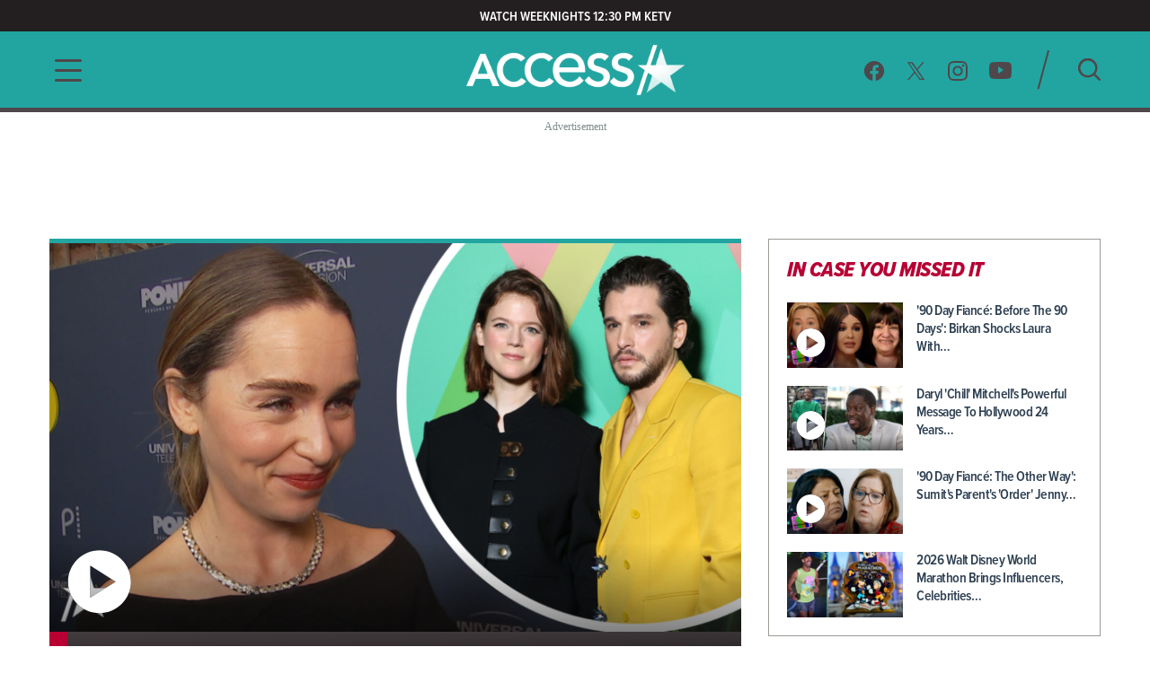

--- FILE ---
content_type: text/html; charset=utf-8
request_url: https://www.accessonline.com/
body_size: 15689
content:
<!DOCTYPE html><html lang="en"><head><link rel="preconnect" href="https://fonts.gstatic.com" crossorigin=""><base href="/">
  <meta charset="utf-8">
  <title>Access: Entertainment News, Celebrity, TV, Music &amp; Movie Videos | Access </title>

  <meta name="viewport" content="width=device-width, initial-scale=1, maximum-scale=2">
  <!--Configure the player page to listen for external commands-->
  <meta name="tp:EnableExternalController" content="true" data-rh="true">
  <meta property="fb:pages" content="162290915432">
  <meta name="google-site-verification" content="TkPbHnf5fGyE6vrIQcUc5hATUn1xbAXICAeDmJ7TtsM">
  <meta name="msvalidate.01" content="925622343B9488A94BAEAC1029ED5D78">
  <link rel="apple-touch-icon" href="/assets/images/access-icon.png">
  <script>
    var mps = { _ready: function () { } };
    var _ghosteryLinkNotice = { init: function () { } };
  </script>

  <link rel="shortcut icon" href="favicon.ico?v1.0" type="image/x-icon">
  <link rel="icon" href="favicon.ico?v1.0" type="image/x-icon">

  <link id="canonical-url" rel="canonical" href="https://www.accessonline.com/">

  <style type="text/css">@font-face{font-family:'Oswald';font-style:normal;font-weight:300;font-display:swap;src:url(https://fonts.gstatic.com/s/oswald/v57/TK3iWkUHHAIjg752FD8Gl-1PK62t.woff2) format('woff2');unicode-range:U+0460-052F, U+1C80-1C8A, U+20B4, U+2DE0-2DFF, U+A640-A69F, U+FE2E-FE2F;}@font-face{font-family:'Oswald';font-style:normal;font-weight:300;font-display:swap;src:url(https://fonts.gstatic.com/s/oswald/v57/TK3iWkUHHAIjg752HT8Gl-1PK62t.woff2) format('woff2');unicode-range:U+0301, U+0400-045F, U+0490-0491, U+04B0-04B1, U+2116;}@font-face{font-family:'Oswald';font-style:normal;font-weight:300;font-display:swap;src:url(https://fonts.gstatic.com/s/oswald/v57/TK3iWkUHHAIjg752Fj8Gl-1PK62t.woff2) format('woff2');unicode-range:U+0102-0103, U+0110-0111, U+0128-0129, U+0168-0169, U+01A0-01A1, U+01AF-01B0, U+0300-0301, U+0303-0304, U+0308-0309, U+0323, U+0329, U+1EA0-1EF9, U+20AB;}@font-face{font-family:'Oswald';font-style:normal;font-weight:300;font-display:swap;src:url(https://fonts.gstatic.com/s/oswald/v57/TK3iWkUHHAIjg752Fz8Gl-1PK62t.woff2) format('woff2');unicode-range:U+0100-02BA, U+02BD-02C5, U+02C7-02CC, U+02CE-02D7, U+02DD-02FF, U+0304, U+0308, U+0329, U+1D00-1DBF, U+1E00-1E9F, U+1EF2-1EFF, U+2020, U+20A0-20AB, U+20AD-20C0, U+2113, U+2C60-2C7F, U+A720-A7FF;}@font-face{font-family:'Oswald';font-style:normal;font-weight:300;font-display:swap;src:url(https://fonts.gstatic.com/s/oswald/v57/TK3iWkUHHAIjg752GT8Gl-1PKw.woff2) format('woff2');unicode-range:U+0000-00FF, U+0131, U+0152-0153, U+02BB-02BC, U+02C6, U+02DA, U+02DC, U+0304, U+0308, U+0329, U+2000-206F, U+20AC, U+2122, U+2191, U+2193, U+2212, U+2215, U+FEFF, U+FFFD;}@font-face{font-family:'Oswald';font-style:normal;font-weight:400;font-display:swap;src:url(https://fonts.gstatic.com/s/oswald/v57/TK3iWkUHHAIjg752FD8Gl-1PK62t.woff2) format('woff2');unicode-range:U+0460-052F, U+1C80-1C8A, U+20B4, U+2DE0-2DFF, U+A640-A69F, U+FE2E-FE2F;}@font-face{font-family:'Oswald';font-style:normal;font-weight:400;font-display:swap;src:url(https://fonts.gstatic.com/s/oswald/v57/TK3iWkUHHAIjg752HT8Gl-1PK62t.woff2) format('woff2');unicode-range:U+0301, U+0400-045F, U+0490-0491, U+04B0-04B1, U+2116;}@font-face{font-family:'Oswald';font-style:normal;font-weight:400;font-display:swap;src:url(https://fonts.gstatic.com/s/oswald/v57/TK3iWkUHHAIjg752Fj8Gl-1PK62t.woff2) format('woff2');unicode-range:U+0102-0103, U+0110-0111, U+0128-0129, U+0168-0169, U+01A0-01A1, U+01AF-01B0, U+0300-0301, U+0303-0304, U+0308-0309, U+0323, U+0329, U+1EA0-1EF9, U+20AB;}@font-face{font-family:'Oswald';font-style:normal;font-weight:400;font-display:swap;src:url(https://fonts.gstatic.com/s/oswald/v57/TK3iWkUHHAIjg752Fz8Gl-1PK62t.woff2) format('woff2');unicode-range:U+0100-02BA, U+02BD-02C5, U+02C7-02CC, U+02CE-02D7, U+02DD-02FF, U+0304, U+0308, U+0329, U+1D00-1DBF, U+1E00-1E9F, U+1EF2-1EFF, U+2020, U+20A0-20AB, U+20AD-20C0, U+2113, U+2C60-2C7F, U+A720-A7FF;}@font-face{font-family:'Oswald';font-style:normal;font-weight:400;font-display:swap;src:url(https://fonts.gstatic.com/s/oswald/v57/TK3iWkUHHAIjg752GT8Gl-1PKw.woff2) format('woff2');unicode-range:U+0000-00FF, U+0131, U+0152-0153, U+02BB-02BC, U+02C6, U+02DA, U+02DC, U+0304, U+0308, U+0329, U+2000-206F, U+20AC, U+2122, U+2191, U+2193, U+2212, U+2215, U+FEFF, U+FFFD;}@font-face{font-family:'Oswald';font-style:normal;font-weight:700;font-display:swap;src:url(https://fonts.gstatic.com/s/oswald/v57/TK3iWkUHHAIjg752FD8Gl-1PK62t.woff2) format('woff2');unicode-range:U+0460-052F, U+1C80-1C8A, U+20B4, U+2DE0-2DFF, U+A640-A69F, U+FE2E-FE2F;}@font-face{font-family:'Oswald';font-style:normal;font-weight:700;font-display:swap;src:url(https://fonts.gstatic.com/s/oswald/v57/TK3iWkUHHAIjg752HT8Gl-1PK62t.woff2) format('woff2');unicode-range:U+0301, U+0400-045F, U+0490-0491, U+04B0-04B1, U+2116;}@font-face{font-family:'Oswald';font-style:normal;font-weight:700;font-display:swap;src:url(https://fonts.gstatic.com/s/oswald/v57/TK3iWkUHHAIjg752Fj8Gl-1PK62t.woff2) format('woff2');unicode-range:U+0102-0103, U+0110-0111, U+0128-0129, U+0168-0169, U+01A0-01A1, U+01AF-01B0, U+0300-0301, U+0303-0304, U+0308-0309, U+0323, U+0329, U+1EA0-1EF9, U+20AB;}@font-face{font-family:'Oswald';font-style:normal;font-weight:700;font-display:swap;src:url(https://fonts.gstatic.com/s/oswald/v57/TK3iWkUHHAIjg752Fz8Gl-1PK62t.woff2) format('woff2');unicode-range:U+0100-02BA, U+02BD-02C5, U+02C7-02CC, U+02CE-02D7, U+02DD-02FF, U+0304, U+0308, U+0329, U+1D00-1DBF, U+1E00-1E9F, U+1EF2-1EFF, U+2020, U+20A0-20AB, U+20AD-20C0, U+2113, U+2C60-2C7F, U+A720-A7FF;}@font-face{font-family:'Oswald';font-style:normal;font-weight:700;font-display:swap;src:url(https://fonts.gstatic.com/s/oswald/v57/TK3iWkUHHAIjg752GT8Gl-1PKw.woff2) format('woff2');unicode-range:U+0000-00FF, U+0131, U+0152-0153, U+02BB-02BC, U+02C6, U+02DA, U+02DC, U+0304, U+0308, U+0329, U+2000-206F, U+20AC, U+2122, U+2191, U+2193, U+2212, U+2215, U+FEFF, U+FFFD;}</style>

  <script>
    (function (d) {
      var config = {
        kitId: 'cxa1vum',
        scriptTimeout: 3000,
        async: true
      },
        h = d.documentElement,
        t = setTimeout(function () {
          h.className = h.className.replace(/\bwf-loading\b/g, "") + " wf-inactive";
        }, config.scriptTimeout),
        tk = d.createElement("script"),
        f = false,
        s = d.getElementsByTagName("script")[0],
        a;
      h.className += " wf-loading";
      tk.src = '//use.typekit.net/' + config.kitId + '.js';
      tk.async = true;
      tk.onload = tk.onreadystatechange = function () {
        a = this.readyState;
        if (f || a && a != "complete" && a != "loaded") return;
        f = true;
        clearTimeout(t);
        try {
          Typekit.load(config)
        } catch (e) { }
      };
      s.parentNode.insertBefore(tk, s)
    })(document);
  </script>

  <script async="" src="//platform.twitter.com/widgets.js" charset="utf-8"></script>
  <script async="" src="//www.instagram.com/embed.js" charset="utf-8"></script>
  <script async="" src="//connect.facebook.net/en_US/sdk.js#xfbml=1&amp;version=v2.5" type="text/plain" class="optanon-category-11"></script>

  <!-- MPS / PUB ADS -->
  <!-- PUB ADS -->
  <script>
    var mpscall = {
      "site": "accesshollywood-web",
      "type": "", // the page content type
      "cat": "", // set to desktop or mobile
      "cag[tags]": "", // pipe separated list of keywords
    }
  </script>
  <script id="mps-manager" type="text/plain" class="optanon-category-13">
          var mpscall = {"site":"accesshollywood-web","type":"homepage listing","cat":"","cag[tags]":""};
          var mpsopts = {
            "host": "mps.nbcuni.com",
            "updatecorrelator": true
          }
          var mps = mps || {};
          mps._ext = mps._ext || {};
          mps._adsheld = [];
          mps._queue = mps._queue || {};
          mps._queue.mpsloaded = mps._queue.mpsloaded || [];
          mps._queue.mpsinit = mps._queue.mpsinit || [];
          mps._queue.gptloaded = mps._queue.gptloaded || [];
          mps._queue.adload = mps._queue.adload || [];
          mps._queue.adclone = mps._queue.adclone || [];
          mps._queue.adview = mps._queue.adview || [];
          mps._queue.refreshads = mps._queue.refreshads || [];
          mps.__timer = Date.now() || function () {
            return +new Date
          };
          mps.__intcode = "v2";
          if (typeof mps.getAd != "function") mps.getAd = function (adunit) {
            if (typeof adunit != "string") return false;
            var slotid = "mps-getad-" + adunit.replace(/W/g, "");
            if (!mps._ext || !mps._ext.loaded) {
              mps._queue.gptloaded.push(function () {
                typeof mps._gptfirst == "function" && mps._gptfirst(adunit, slotid);
                mps.insertAd("#" + slotid, adunit)
              });
              mps._adsheld.push(adunit)
            }
            return '<div id="' + slotid + '" class="mps-wrapper" data-mps-fill-slot="' + adunit + '"></div>'
          };
          (function () {
            head = document.head || document.getElementsByTagName("head")[0], mpsload = document.createElement("script");
            mpsload.src = "//" + mpsopts.host + "/fetch/ext/load-" + "accesshollywood-web" + ".js?nowrite=2";
            mpsload.id = "mps-load";
            head.insertBefore(mpsload, head.firstChild)
          })();
      </script>

  <script id="schema-site" type="application/ld+json">{"@context":"https://schema.org","@type":"WebSite","name":"Access","url":"https://www.accessonline.com/"}</script>
  <script id="schema-organization" type="application/ld+json">{"@context":"https://schema.org","@type":"Organization","name":"Access","url":"https://www.accessonline.com/","logo":"https://www.accessonline.com/assets/images/meta-logo-new-1.png","sameAs":["https://www.facebook.com/accessonline","https://instagram.com/accessonline","https://twitter.com/accessonline","https://www.youtube.com/accessonline"]}</script>
  <script id="schema-page" type="application/ld+json"></script>
  <script type="text/javascript" src="//native.sharethrough.com/assets/sfp.js"></script>
  <script async="" src="//pagead2.googlesyndication.com/pagead/js/adsbygoogle.js"></script>
  <script>
    (adsbygoogle = window.adsbygoogle || []).push({
      google_ad_client: "ca-pub-8474154011709210",
      enable_page_level_ads: true
    });
  </script>

  <!-- OptanonConsentNoticeStart -->
  <script src="https://cdn.cookielaw.org/consent/8499ce78-21a3-4dbe-a832-03377eb059e2/otSDKStub.js" type="text/javascript" charset="UTF-8" data-domain-script="8499ce78-21a3-4dbe-a832-03377eb059e2" integrity="sha384-TKdmlzVmoD70HzftTw4WtOzIBL5mNx8mXSRzEvwrWjpIJ7FZ/EuX758yMDWXtRUN" crossorigin="anonymous"></script>
  <script type="text/javascript">
  function OptanonWrapper() {
    window.OneTrust.OnConsentChanged(() => {
      window.location.reload();
    });
  }

  window.appEventData = window.appEventData || [];
  </script>
  <!-- OptanonConsentNoticeEnd -->

  <!-- OneTrust IAB US Privacy (USP) -->
  <script src="https://cdn.cookielaw.org/opt-out/otCCPAiab.js" type="text/javascript" charset="UTF-8" ccpa-opt-out-ids="USP" ccpa-opt-out-geo="US" ccpa-opt-out-lspa="false"></script>
  <!-- OneTrust IAB US Privacy (USP) end -->

  <style>
  main.user-country-us button#ot-sdk-btn.ot-sdk-show-settings {
    padding-left: 36px !important;
    background: url('/assets/images/onetrust/privacyoptions123x59.png') no-repeat 2px 1px !important;
    background-size: 30px !important;
  }

  main.user-country-us .header__nav-footer__links button#ot-sdk-btn.ot-sdk-show-settings {
    background-position: 2px 5.4px !important;
  }

  .contextual-widget-container {
    margin-bottom: 30px;
  }

  .contextual-widget-container p {
    color: #000000;
    letter-spacing: 0.25px;
    line-height: 1;
  }

  ins.adsbygoogle.adsbygoogle-noablate {
    z-index: 2147483646 !important;
  }
  </style>
  <script>
    window.addEventListener('load', function() {
      document.querySelectorAll('ins.adsbygoogle iframe').forEach(frame => {
        if (frame && frame.parentElement && frame.parentElement.parentElement) {
          var parentInsElement = frame.parentElement.parentElement;

          console.log('Google Ad iframe found');

          parentInsElement.style.zIndex = '2147483644';

          frame.addEventListener('load', function() {
            console.log('Google Ad iframe loaded');

            parentInsElement.style.zIndex = '2147483645';
          });
        }
      });
    });
  </script>
<style>html,body{margin:0;padding:0;border:0;font-size:100%;font:inherit;vertical-align:baseline}body{line-height:1}*{box-sizing:border-box}body{font-family:proxima-nova-condensed;font-weight:400}@media (max-width: 991px){body{width:100%;overflow-x:hidden}}</style><style>html,body,div,span,h1,h3,a,img,b,ul,li,label,figure,header,nav{margin:0;padding:0;border:0;font-size:100%;font:inherit;vertical-align:baseline}figure,header,nav{display:block}body{line-height:1}ul,li{list-style:none}button{background-color:transparent;outline:none;border:0;cursor:pointer}a{text-decoration:none;outline:none}*{box-sizing:border-box}.sr-only{position:absolute;width:1px;height:1px;padding:0;overflow:hidden;clip:rect(0,0,0,0);white-space:nowrap;border:0}body{font-family:proxima-nova-condensed;font-weight:400}@media (max-width: 991px){body{width:100%;overflow-x:hidden}}img{max-width:100%}.wrapper{max-width:1200px;margin-left:auto;margin-right:auto;padding-left:15px;padding-right:15px}.the-gradient-line{height:5px}@media (max-width: 991px){.the-gradient-line{height:3px}}.the-header-gradient-line{height:5px}@media (max-width: 991px){.the-header-gradient-line{height:3px}}.ads-wrapper{margin-top:30px;margin-bottom:30px;text-align:center;display:block;min-height:90px;position:relative;z-index:1}.ads-wrapper:before{font-family:ProximaNovaCond-Semibold;font-size:12px;color:#7f8c8d;letter-spacing:0;text-align:center;content:"Advertisement";display:none;top:-15px;position:absolute;width:100%}@media (max-width: 991px){.ads-wrapper{margin-top:20px}}.ads-wrapper--topbanner,.ads-wrapper--midbanner{min-width:728px;min-height:90px}.ads-wrapper--topbanner:before,.ads-wrapper--midbanner:before{display:block}@media (max-width: 991px){.ads-wrapper--topbanner,.ads-wrapper--midbanner{min-width:unset}}.ads-wrapper--midbanner{display:block}.tiles{margin-left:-10px;margin-right:-10px;display:flex;flex-direction:row;flex-wrap:wrap}.tiles>*{margin-left:10px;margin-right:10px;width:calc(50% - 20px)}.tiles--responsive{margin-left:-15px;margin-right:-15px}@media (max-width: 991px){.tiles--responsive{display:block;margin-left:0;margin-right:0}}.tiles--responsive .the-gradient-line{display:block!important}.tiles--responsive>*{margin-left:15px;margin-right:15px;width:calc(50% - 30px)}@media (max-width: 991px){.tiles--responsive>*{margin-left:unset;margin-right:unset;width:unset}}.article-card .article-card__thumb img{transition:transform .3s ease;backface-visibility:hidden}.article-card:hover .article-card__thumb img{transform:scale(1.05)}.header__nav-footer__copy-right{padding:15px 25px 0;text-align:center;font-size:12px;line-height:15px;color:#fff}h1,h3{font-weight:600;color:#2c3e50}h1{font-size:48px;letter-spacing:-.5px}@media (max-width: 991px){h1{font-size:26px}}h3{font-size:20px;letter-spacing:-.5px}li{color:#2c3e50}@media (min-width: 992px){.ao-layout__main{float:left;width:68.3760683761%;padding-right:30px}}.ao-layout__sub{position:relative}@media (min-width: 992px){.ao-layout__sub{width:31.6239316239%;float:left}}.the-header-gradient-line{background-image:linear-gradient(135deg,#4F474A 0%,#4F474A 32%,#4F474A 76%,#4F474A 100%)}.the-gradient-line{background-image:linear-gradient(135deg,#22A5A1 0%,#22A5A1 32%,#22A5A1 76%,#22A5A1 100%)}.ao-layout:after{content:"";display:table;clear:both}.ao-btn-special{display:inline-block;border:none;outline:none!important;border-radius:4px;font-family:proxima-nova-condensed;font-weight:800;color:#fff;letter-spacing:0;line-height:1.3;text-transform:uppercase}.ao-btn-special{background-image:linear-gradient(190deg,#22A5A1 0%,#22A5A1 94%);box-shadow:0 5px 15px #00000080;font-size:20px;padding:18px 41px 16px 39px}.ao-btn-special:hover{background-image:linear-gradient(190deg,#B70134 0%,#B70134 92%)}</style><link rel="stylesheet" href="styles.4a4ebf198d0d256e.css" media="print" onload="this.media='all'"><noscript><link rel="stylesheet" href="styles.4a4ebf198d0d256e.css"></noscript><style ng-transition="ao">.temp[_ngcontent-sc99]{height:400px}main[_ngcontent-sc99]{padding-top:120px}@media (max-width: 991px){main[_ngcontent-sc99]{padding-top:98px}}#sliding-popup.sliding-popup-bottom[_ngcontent-sc99]{background:#1f1f1f;opacity:.85;position:fixed}#sliding-popup[_ngcontent-sc99]{margin:0;padding:0;width:100%;z-index:99999;left:0;text-align:center}#sliding-popup[_ngcontent-sc99]   .popup-content[_ngcontent-sc99]{margin:0 auto;max-width:80%;display:inline-block;text-align:left;width:100%}#sliding-popup[_ngcontent-sc99]   .popup-content[_ngcontent-sc99]   #popup-text[_ngcontent-sc99]{max-width:67%;padding:28px 0 34px;font-family:proxima-nova-condensed;color:#fff;float:left;font-weight:700;margin:5px 0 0;max-width:60%}#sliding-popup[_ngcontent-sc99]   .popup-content[_ngcontent-sc99]   #popup-buttons[_ngcontent-sc99]{padding-top:34px;float:right;margin:0 0 1em;max-width:40%}#sliding-popup[_ngcontent-sc99]   .popup-content[_ngcontent-sc99]   #popup-buttons[_ngcontent-sc99]   button[_ngcontent-sc99]{width:118px;height:45px;background-color:#84dae5;background-image:none;box-shadow:none;margin:0;border-radius:0;font-size:14px;text-transform:uppercase;font-family:proxima-nova-condensed;color:#400095;text-shadow:none}</style><style ng-transition="ao">.header-highlights[_ngcontent-sc96]{z-index:100;position:fixed;top:0;left:0;width:100%;background-color:#231f20;height:35px;padding:10px;color:#fff;font-weight:600;font-size:15px;line-height:1.2;letter-spacing:0;text-transform:uppercase;text-align:center}</style><style ng-transition="ao">.header__social-search__icons[_ngcontent-sc97]:after, .header__nav-footer__social-search[_ngcontent-sc97]:after, .header[_ngcontent-sc97]   .wrapper[_ngcontent-sc97]:after{content:"";display:table;clear:both}.header__social-search__search-btn[_ngcontent-sc97]   button[_ngcontent-sc97], .header__social-search__icons[_ngcontent-sc97]   a[_ngcontent-sc97]{background-image:url(/assets/images/icon-sprit-4.svg);background-size:126px 182px;background-repeat:no-repeat}.header__nav-footer__social-search__icons[_ngcontent-sc97]   a[_ngcontent-sc97]{background-image:url(/assets/images/icon-menu-social-2.svg);background-size:94px 45px;background-repeat:no-repeat}.header__nav-button--open[_ngcontent-sc97]   span[_ngcontent-sc97]{background-image:url(/assets/images/humberger-menu-1.svg);background-size:30px 25px;background-repeat:no-repeat}.header__nav-button--close[_ngcontent-sc97]   span[_ngcontent-sc97]{background-image:url(/assets/images/icon-menu-close.svg);background-size:16px 16px;background-repeat:no-repeat}@keyframes _ngcontent-sc97_slideIn{0%{left:-400px;opacity:0}to{left:0;opacity:1}}@keyframes _ngcontent-sc97_slideOut{0%{left:0;opacity:1}to{left:-400px;opacity:0}}.header[_ngcontent-sc97]{z-index:100;position:fixed;top:35px;left:0;width:100%;background:#22a5a1}.header[_ngcontent-sc97]   .wrapper[_ngcontent-sc97], .header__logo[_ngcontent-sc97], .header__social-search[_ngcontent-sc97], .header__nav-button[_ngcontent-sc97], .header__nav[_ngcontent-sc97]{height:85px}@media (max-width: 991px){.header[_ngcontent-sc97]   .wrapper[_ngcontent-sc97], .header__logo[_ngcontent-sc97], .header__social-search[_ngcontent-sc97], .header__nav-button[_ngcontent-sc97], .header__nav[_ngcontent-sc97]{height:60px}}.header__nav[_ngcontent-sc97]{position:fixed;opacity:0;left:-400px;top:0;width:400px;min-height:100vh;overflow:hidden}@media (max-width: 991px){.header__nav[_ngcontent-sc97]{background-image:url(/assets/images/bg-menu-1.png);background-size:cover}}.header__nav[_ngcontent-sc97]   .background[_ngcontent-sc97]{position:absolute;inset:0;background-image:url(/assets/images/bg-menu-1.png);background-size:cover}@media (max-width: 991px){.header__nav[_ngcontent-sc97]   .background[_ngcontent-sc97]{display:none}}.header__nav[_ngcontent-sc97]   .scroll-bar[_ngcontent-sc97]{height:calc(100vh - 65px);padding-right:5px}@media (max-width: 991px){.header__nav[_ngcontent-sc97]{width:100%;opacity:1;left:-100%}}@media (max-width: 767px) and (orientation: landscape){.header__nav[_ngcontent-sc97]{overflow:scroll}}.header__nav--open[_ngcontent-sc97]{animation:_ngcontent-sc97_slideIn .5s forwards}.header__nav--open[_ngcontent-sc97]   .header__nav-button--close[_ngcontent-sc97]   span[_ngcontent-sc97]{visibility:visible;opacity:1;transition:opacity 2s ease-in-out,visibility 2s ease-in-out}@media (max-width: 991px){.header__nav--open[_ngcontent-sc97]{animation:slideInMobile .5s forwards}@keyframes slideInMobile{0%{left:-100%;opacity:0}to{left:0;opacity:1}}}.header__nav--open[_ngcontent-sc97]   .modal[_ngcontent-sc97]{position:fixed;inset:0;background:rgba(0,0,0,.6);transition:left .6s}@media (max-width: 991px){.header__nav--open[_ngcontent-sc97]   .modal[_ngcontent-sc97]{display:none}}.header__nav--close[_ngcontent-sc97]{animation:_ngcontent-sc97_slideOut .5s forwards}@media (max-width: 991px){.header__nav--close[_ngcontent-sc97]{animation:slideOutMobile .5s forwards}@keyframes slideOutMobile{0%{left:0;opacity:1}to{left:-100%;opacity:0}}}.header__nav-navigation[_ngcontent-sc97]{position:relative}@media (max-width: 991px){.header__nav-navigation[_ngcontent-sc97]{height:unset}}.header__nav-navigation[_ngcontent-sc97]   nav[_ngcontent-sc97] > ul[_ngcontent-sc97]{padding:0 65px 70px}@media (max-width: 991px){.header__nav-navigation[_ngcontent-sc97]   nav[_ngcontent-sc97] > ul[_ngcontent-sc97]{padding:0 25px 25px}}.header__nav-navigation[_ngcontent-sc97]   nav[_ngcontent-sc97] > ul[_ngcontent-sc97] > li[_ngcontent-sc97]   a[_ngcontent-sc97]{font-weight:600;color:#4426b2;text-transform:uppercase;display:block;padding:9px 0;font-size:100%;line-height:100%;letter-spacing:0;color:#fff;text-align:center}@media (max-width: 320px){.header__nav-navigation[_ngcontent-sc97]   nav[_ngcontent-sc97] > ul[_ngcontent-sc97] > li[_ngcontent-sc97]   a[_ngcontent-sc97]{padding:10px 0}}@media (max-width: 767px) and (orientation: landscape){.header__nav-navigation[_ngcontent-sc97]   nav[_ngcontent-sc97] > ul[_ngcontent-sc97] > li[_ngcontent-sc97]   a[_ngcontent-sc97]{padding:7px 0}}.header__nav-navigation[_ngcontent-sc97]   nav[_ngcontent-sc97] > ul[_ngcontent-sc97] > li[_ngcontent-sc97]   a[_ngcontent-sc97]:hover, .header__nav-navigation[_ngcontent-sc97]   nav[_ngcontent-sc97] > ul[_ngcontent-sc97] > li[_ngcontent-sc97]   a.active[_ngcontent-sc97]{font-size:28px}.header__nav-footer[_ngcontent-sc97]{position:relative;margin:0 65px;padding-bottom:20px;border-top:1px solid rgba(255,255,255,.25);width:calc(100% - 130px)}@media (max-width: 991px){.header__nav-footer[_ngcontent-sc97]{width:75%;margin:0 auto 100px}}.header__nav-footer__links[_ngcontent-sc97]{padding:20px 0}.header__nav-footer__links[_ngcontent-sc97] > ul[_ngcontent-sc97]{display:block;text-align:center}.header__nav-footer__links[_ngcontent-sc97] > ul[_ngcontent-sc97]   li[_ngcontent-sc97]{display:inline-block}.header__nav-footer__links[_ngcontent-sc97] > ul[_ngcontent-sc97]   li[_ngcontent-sc97]   a[_ngcontent-sc97]{display:inline-block;font-weight:400;padding:0 5px;color:#fff;font-size:14px;line-height:28px;text-transform:uppercase}@media (max-width: 320px){.header__nav-footer__links[_ngcontent-sc97] > ul[_ngcontent-sc97]   li[_ngcontent-sc97]   a[_ngcontent-sc97]{padding:2px 0;font-size:13px;line-height:20px}}.header__nav-footer__links[_ngcontent-sc97] > ul[_ngcontent-sc97]   li[_ngcontent-sc97]   a[_ngcontent-sc97]:hover{opacity:.7}.header__nav-footer__links[_ngcontent-sc97] > ul[_ngcontent-sc97]   li[_ngcontent-sc97]:not(:last-of-type):after{padding:0 2px;font-size:12px;line-height:28px;content:"/";color:#fff}.header__nav-footer__links[_ngcontent-sc97]   #ot-sdk-btn.ot-sdk-show-settings[_ngcontent-sc97]{border:none;text-transform:uppercase;color:#fff;font-family:proxima-nova-condensed;font-size:14px;line-height:28px;padding:0 5px}.header__nav-footer__links[_ngcontent-sc97]   #ot-sdk-btn.ot-sdk-show-settings[_ngcontent-sc97]:hover{opacity:.7;background:none}.header__nav-footer__social-search__icons[_ngcontent-sc97]{text-align:center}.header__nav-footer__social-search__icons[_ngcontent-sc97]   a[_ngcontent-sc97]{display:inline-block;height:22px;width:22px;margin:0 10px 0 9px}.header__nav-footer__social-search__icons[_ngcontent-sc97]   a.facebook[_ngcontent-sc97]{background-position:0 0}.header__nav-footer__social-search__icons[_ngcontent-sc97]   a.facebook[_ngcontent-sc97]:hover{background-position:0 -23px}.header__nav-footer__social-search__icons[_ngcontent-sc97]   a.twitter[_ngcontent-sc97]{background-position:-23px 0}.header__nav-footer__social-search__icons[_ngcontent-sc97]   a.twitter[_ngcontent-sc97]:hover{background-position:-23px -23px}.header__nav-footer__social-search__icons[_ngcontent-sc97]   a.instagram[_ngcontent-sc97]{background-position:-45px 0;width:23px}.header__nav-footer__social-search__icons[_ngcontent-sc97]   a.instagram[_ngcontent-sc97]:hover{background-position:-45px -23px}.header__nav-footer__social-search__icons[_ngcontent-sc97]   a.youtube[_ngcontent-sc97]{width:25px;background-position:-69px 0}.header__nav-footer__social-search__icons[_ngcontent-sc97]   a.youtube[_ngcontent-sc97]:hover{background-position:-69px -23px}.header__logo[_ngcontent-sc97]{position:absolute;left:50%;margin-left:-127.5px;padding:12.5px 0;width:255px;overflow:hidden}@media (max-width: 991px){.header__logo[_ngcontent-sc97]{padding:18px 0;width:153px;margin-left:-76.5px}}.header__logo[_ngcontent-sc97]   h1[_ngcontent-sc97], .header__logo[_ngcontent-sc97]   a[_ngcontent-sc97]{display:block;height:60px;background:url(/assets/images/logo-3.png) no-repeat center;background-size:382.5px 60px;text-indent:-255px}@media (max-width: 991px){.header__logo[_ngcontent-sc97]   h1[_ngcontent-sc97], .header__logo[_ngcontent-sc97]   a[_ngcontent-sc97]{height:24px;background-size:153px 24px}}.header__logo[_ngcontent-sc97]   h1[_ngcontent-sc97]{color:#fff}.header__social-search[_ngcontent-sc97]{padding:20px 0;float:right}.header__social-search__icons[_ngcontent-sc97]{padding:11.5px 17.5px 11.5px 11.5px;float:left}.header__social-search__icons[_ngcontent-sc97]   a[_ngcontent-sc97]{display:block;height:23px;width:24px;float:left;margin:0 11.5px}.header__social-search__icons[_ngcontent-sc97]   a.facebook[_ngcontent-sc97]{background-position:0 0}.header__social-search__icons[_ngcontent-sc97]   a.facebook[_ngcontent-sc97]:hover{background-position:0 -46px}.header__social-search__icons[_ngcontent-sc97]   a.twitter[_ngcontent-sc97]{background-position:-24px 0}.header__social-search__icons[_ngcontent-sc97]   a.twitter[_ngcontent-sc97]:hover{background-position:-24px -46px}.header__social-search__icons[_ngcontent-sc97]   a.instagram[_ngcontent-sc97]{background-position:-48px 0;width:23px}.header__social-search__icons[_ngcontent-sc97]   a.instagram[_ngcontent-sc97]:hover{background-position:-48px -46px}.header__social-search__icons[_ngcontent-sc97]   a.youtube[_ngcontent-sc97]{width:25px;background-position:-71px 0}.header__social-search__icons[_ngcontent-sc97]   a.youtube[_ngcontent-sc97]:hover{background-position:-71px -46px}@media (max-width: 991px){.header__social-search__icons[_ngcontent-sc97]{display:none}}.header__social-search__search-input[_ngcontent-sc97]{float:left;width:15px;height:45px;position:relative}.header__social-search__search-input[_ngcontent-sc97]   input[_ngcontent-sc97]{display:none}.header__social-search__search-input[_ngcontent-sc97]   label[_ngcontent-sc97]{height:0}.header__social-search__search-input[_ngcontent-sc97]   div[_ngcontent-sc97]{width:45px;height:2px;position:absolute;top:50%;transform:rotate(-75deg) translateY(-16px) translate(-3px);border-radius:1px;background-color:#4f474a;bottom:0}@media (max-width: 991px){.header__social-search__search-input[_ngcontent-sc97]{display:none}}.header__social-search__search-btn[_ngcontent-sc97]{padding:10px 0 10px 30px;float:left}@media (max-width: 991px){.header__social-search__search-btn[_ngcontent-sc97]{padding-top:0}}.header__social-search__search-btn[_ngcontent-sc97]   button[_ngcontent-sc97]{height:25px;width:25px;display:block;border:none;text-indent:-100px;overflow:hidden;background-position:-97px -1px}.header__social-search__search-btn[_ngcontent-sc97]   button[_ngcontent-sc97]:hover{background-position:-97px -27px}.header__nav-button--open[_ngcontent-sc97]{width:30px;margin-top:30px;float:left;display:block}.header__nav-button--open[_ngcontent-sc97]   span[_ngcontent-sc97]{width:30px;height:25px;display:block}@media (max-width: 991px){.header__nav-button--open[_ngcontent-sc97]{margin-top:18px}}.header__nav-button--close[_ngcontent-sc97]{display:block;height:65px;width:100%;text-align:right;z-index:1}.header__nav-button--close[_ngcontent-sc97]   span[_ngcontent-sc97]{position:fixed;visibility:hidden;opacity:0;top:8px;left:364px;width:16px;height:16px}@media (max-width: 991px){.header__nav-button--close[_ngcontent-sc97]   span[_ngcontent-sc97]{left:calc(100% - 36px);top:6px}}@media (min-width: 768px) and (max-width: 1024px){.header__nav-button--close[_ngcontent-sc97]   span[_ngcontent-sc97]{top:14px}}.header__nav-button--seperator[_ngcontent-sc97]{float:left;width:15px;height:45px;position:relative;margin-top:20px;margin-left:30px}.header__nav-button--seperator[_ngcontent-sc97]   div[_ngcontent-sc97]{width:45px;height:2px;position:absolute;top:50%;transform:rotate(-75deg) translateY(-16px) translate(-3px);border-radius:1px;background-color:#22a5a1;bottom:0}@media (max-width: 991px){.header__nav-button--seperator[_ngcontent-sc97]{display:none}}.header[_ngcontent-sc97]   .search-input[_ngcontent-sc97]{height:0;width:100%;position:absolute;background:#fff;box-shadow:0 40px 90px #0003;z-index:0;overflow:hidden}@media (min-width: 992px){.header[_ngcontent-sc97]   .search-input[_ngcontent-sc97]{transition:.3s ease all}}.header[_ngcontent-sc97]   .search-input--open[_ngcontent-sc97]{height:85px}@media (max-width: 991px){.header[_ngcontent-sc97]   .search-input--open[_ngcontent-sc97]{height:60px}}.header[_ngcontent-sc97]   .search-input[_ngcontent-sc97]   .wrapper[_ngcontent-sc97]{position:relative}.header[_ngcontent-sc97]   .search-input[_ngcontent-sc97]   label[_ngcontent-sc97]{display:none}.header[_ngcontent-sc97]   .search-input[_ngcontent-sc97]   input[_ngcontent-sc97]{height:85px;width:100%;vertical-align:middle;font-size:36px;border:none;outline:none;font-weight:300}@media (max-width: 991px){.header[_ngcontent-sc97]   .search-input[_ngcontent-sc97]   input[_ngcontent-sc97]{height:60px;font-size:24px}}.header[_ngcontent-sc97]   .search-input[_ngcontent-sc97]   input[_ngcontent-sc97]::placeholder{color:#ccc;opacity:1}.header[_ngcontent-sc97]   .search-input[_ngcontent-sc97]   input[_ngcontent-sc97]:-ms-input-placeholder{color:#ccc}.header[_ngcontent-sc97]   .search-input[_ngcontent-sc97]   input[_ngcontent-sc97]::-ms-input-placeholder{color:#ccc}.header[_ngcontent-sc97]   .search-input[_ngcontent-sc97]   button[_ngcontent-sc97]{position:absolute;padding:8px 15px;border-radius:15px;background-color:#eee;color:#999;right:0;top:30px;text-transform:uppercase;letter-spacing:1.3}@media (max-width: 991px){.header[_ngcontent-sc97]   .search-input[_ngcontent-sc97]   button[_ngcontent-sc97]{padding:4px 8px;top:20px;right:15px}}.searchInput[_ngcontent-sc97]{-webkit-user-select:auto!important}</style><style ng-transition="ao">.footer__social-search[_ngcontent-sc98]:after, .footer[_ngcontent-sc98]   .wrapper[_ngcontent-sc98]:after{content:"";display:table;clear:both}.footer__social-search__icons[_ngcontent-sc98]   a[_ngcontent-sc98]{background-image:url(/assets/images/icon-sprit-4.svg);background-size:126px 182px;background-repeat:no-repeat}.footer[_ngcontent-sc98]{padding:60px 0;text-align:center;background:linear-gradient(180deg,#E5E3E4 0%,#FFFFFF 100%)}.footer__logo[_ngcontent-sc98]{margin-bottom:28px}.footer__logo[_ngcontent-sc98]   img[_ngcontent-sc98]{max-width:127px}.footer__links[_ngcontent-sc98]{margin-bottom:27px}.footer__links[_ngcontent-sc98] > ul[_ngcontent-sc98]{display:block;margin-bottom:15px;text-align:center}.footer__links[_ngcontent-sc98] > ul[_ngcontent-sc98]   li[_ngcontent-sc98]{display:inline-block}.footer__links[_ngcontent-sc98] > ul[_ngcontent-sc98]   li[_ngcontent-sc98]   a[_ngcontent-sc98]{display:inline-block;padding:0 5px;color:#4f474a;font-size:16px;line-height:20px;text-transform:uppercase}.footer__links[_ngcontent-sc98] > ul[_ngcontent-sc98]   li[_ngcontent-sc98]   a[_ngcontent-sc98]:hover{color:#b70134}.footer__links[_ngcontent-sc98] > ul[_ngcontent-sc98]   li[_ngcontent-sc98]:not(:last-of-type):after{padding:0 7px 0 8px;content:"/"}.footer__links[_ngcontent-sc98] > ul[_ngcontent-sc98]   .spacer[_ngcontent-sc98]{display:none}.footer__social-search__icons[_ngcontent-sc98]{margin-bottom:28px}.footer__social-search__icons[_ngcontent-sc98]   a[_ngcontent-sc98]{display:inline-block;height:23px;width:25px;margin:0 10px 0 9px}.footer__social-search__icons[_ngcontent-sc98]   a.facebook[_ngcontent-sc98], .footer__social-search__icons[_ngcontent-sc98]   a.facebook[_ngcontent-sc98]:hover{background-position:0 -23px}.footer__social-search__icons[_ngcontent-sc98]   a.twitter[_ngcontent-sc98], .footer__social-search__icons[_ngcontent-sc98]   a.twitter[_ngcontent-sc98]:hover{background-position:-23px -23px}.footer__social-search__icons[_ngcontent-sc98]   a.instagram[_ngcontent-sc98]{background-position:-48px -23px;width:23px}.footer__social-search__icons[_ngcontent-sc98]   a.instagram[_ngcontent-sc98]:hover{background-position:-48px -23px}.footer__social-search__icons[_ngcontent-sc98]   a.youtube[_ngcontent-sc98]{width:25px;background-position:-71px -23px}.footer__social-search__icons[_ngcontent-sc98]   a.youtube[_ngcontent-sc98]:hover{background-position:-71px -23px}.footer[_ngcontent-sc98]   #ot-sdk-btn.ot-sdk-show-settings[_ngcontent-sc98]{border:none;padding:0;text-transform:uppercase;color:#4f474a;font-family:proxima-nova-condensed;font-size:16px;line-height:20px}.footer[_ngcontent-sc98]   #ot-sdk-btn.ot-sdk-show-settings[_ngcontent-sc98]:hover{color:#b70134;background:none}@media (max-width: 767px){.footer[_ngcontent-sc98]{padding:40px 0}.footer__logo[_ngcontent-sc98]{margin-bottom:36px}.footer__links[_ngcontent-sc98]{margin-bottom:40px}.footer__links[_ngcontent-sc98] > ul[_ngcontent-sc98]{margin:0 30px}.footer__links[_ngcontent-sc98] > ul[_ngcontent-sc98]   li[_ngcontent-sc98]{margin-bottom:24px}.footer__links[_ngcontent-sc98] > ul[_ngcontent-sc98]   li.spacer[_ngcontent-sc98]:after{display:block}.footer__links[_ngcontent-sc98] > ul[_ngcontent-sc98]   .spacer[_ngcontent-sc98]{display:block}.footer__links[_ngcontent-sc98] > ul[_ngcontent-sc98]:last-of-type   li[_ngcontent-sc98]{display:block}.footer__links[_ngcontent-sc98] > ul[_ngcontent-sc98]:last-of-type   li[_ngcontent-sc98]:after{display:none}.footer__copy[_ngcontent-sc98]{margin:0 12px;color:#4f474a;font-size:14px;line-height:17px}}#adchoice-popup[_ngcontent-sc98]{position:fixed;border-radius:10px;inset:100px 50px 50px;max-width:720px;max-height:557px;background-color:#fff;box-shadow:0 10px 25px #0003;margin:0 auto;z-index:99999}@media (max-width: 820px){#adchoice-popup[_ngcontent-sc98]{inset:85px 15px 15px}}#adchoice-popup[_ngcontent-sc98]   iframe[_ngcontent-sc98]{border-radius:10px;height:100%;width:100%}#adchoice-popup[_ngcontent-sc98]   .adchice-popup-close[_ngcontent-sc98]{display:block;position:absolute;top:-30px;right:0;height:25px;background-color:#29006c;border-radius:13px;line-height:25px;padding:2px 15px 0;text-transform:uppercase;color:#fff}</style><meta name="author" content="Access"><meta name="robots" content="max-image-preview:large"><style ng-transition="ao">.home[_ngcontent-sc76]{margin-top:20px}.home[_ngcontent-sc76]   .ao-layout[_ngcontent-sc76]{margin-top:-4px}.home[_ngcontent-sc76]   .ao-layout__sub[_ngcontent-sc76]   .gray-box[_ngcontent-sc76], .home[_ngcontent-sc76]   .ao-layout__sub[_ngcontent-sc76]   .mb-default[_ngcontent-sc76]{margin-bottom:25px}.breaking-news-wrapper-home-page[_ngcontent-sc76]{margin-top:30px}</style><meta property="og:site_name" content="Access"><meta property="og:type" content="website"><meta property="og:url" content="https://www.accessonline.com/"><meta property="twitter:card" content="summary_large_image"><meta property="twitter:site" content="@accessonline"><meta name="description" content="Access delivers the best in entertainment and celebrity news with unparalleled video coverage of the hottest names in Hollywood, movies, TV, music and pop culture."><meta property="og:description" content="Access delivers the best in entertainment and celebrity news with unparalleled video coverage of the hottest names in Hollywood, movies, TV, music and pop culture"><meta property="og:title" content="Access: Entertainment News, Celebrity, TV, Music &amp; Movie Videos"><meta property="og:image" content="https://static.accessonline.com/uploads/2018/05/access-logo.png"><meta property="twitter:title" content="Access: Entertainment News, Celebrity, TV, Music &amp; Movie Videos"><meta property="twitter:description" content="Access delivers the best in entertainment and celebrity news with unparalleled video coverage of the hottest names in Hollywood, movies, TV, music and pop culture"><meta property="twitter:image:src" content="https://access-hollywood.s3.amazonaws.com/uploads/2018/05/logo.png"><style ng-transition="ao">.ads-make-it-fixed[_ngcontent-sc54]{min-height:300px;width:300px;position:fixed;top:90px;transition:all .15s ease}</style><style ng-transition="ao">.article-card__thumb__icon[_ngcontent-sc53]{background-image:url(/assets/images/icon-sprit-4.svg);background-size:126px 182px;background-repeat:no-repeat}.article-card.article-card--md-must-read[_ngcontent-sc53]:after, .article-card.article-card--md-share-it[_ngcontent-sc53]:after, .article-card.article-card--sm-list[_ngcontent-sc53]:after{content:"";display:table;clear:both}.article-card__thumb__icon[_ngcontent-sc53]{background-image:url(/assets/images/icon-sprit-4.svg);background-size:126px 182px;background-repeat:no-repeat}h1[_ngcontent-sc53], .ao-h1[_ngcontent-sc53], h2[_ngcontent-sc53], .ao-h2[_ngcontent-sc53], .article-card.article-card--sm-list[_ngcontent-sc53]   .article-card__title[_ngcontent-sc53], h3[_ngcontent-sc53], .ao-h3[_ngcontent-sc53], h4[_ngcontent-sc53], .ao-h4[_ngcontent-sc53], h5[_ngcontent-sc53], .ao-h5[_ngcontent-sc53], .article-card.article-card--sm-list[_ngcontent-sc53]   .article-card__title__sponsored[_ngcontent-sc53]{font-weight:600;color:#2c3e50}h1[_ngcontent-sc53], .ao-h1[_ngcontent-sc53]{font-size:48px;letter-spacing:-.5px}@media (max-width: 991px){h1[_ngcontent-sc53], .ao-h1[_ngcontent-sc53]{font-size:26px}}h2[_ngcontent-sc53], .ao-h2[_ngcontent-sc53], .article-card.article-card--sm-list[_ngcontent-sc53]   .article-card__title[_ngcontent-sc53]{font-size:26px;letter-spacing:-.5px}h3[_ngcontent-sc53], .ao-h3[_ngcontent-sc53]{font-size:20px;letter-spacing:-.5px}h4[_ngcontent-sc53], .ao-h4[_ngcontent-sc53]{font-size:16px;letter-spacing:-.5px}h5[_ngcontent-sc53], .ao-h5[_ngcontent-sc53], .article-card.article-card--sm-list[_ngcontent-sc53]   .article-card__title__sponsored[_ngcontent-sc53]{font-size:14px;letter-spacing:0;line-height:14px}p[_ngcontent-sc53], .ao-text[_ngcontent-sc53]{color:#2c3e50;font-weight:400;font-size:18px;letter-spacing:0;line-height:24px}p.text--small[_ngcontent-sc53], .ao-text.text--small[_ngcontent-sc53]{font-size:16px;line-height:20px}i[_ngcontent-sc53]{font-style:italic}li[_ngcontent-sc53]{color:#2c3e50}.ao-text-featured-title-primary[_ngcontent-sc53], .article-card.article-card--md[_ngcontent-sc53]   .article-card__title[_ngcontent-sc53]   h3[_ngcontent-sc53], .ao-text-featured-title-secondary[_ngcontent-sc53], .ao-text-featured-label[_ngcontent-sc53]{font-family:Oswald,sans-serif;color:#fff;letter-spacing:.5px}.ao-text-featured-title-primary[_ngcontent-sc53], .article-card.article-card--md[_ngcontent-sc53]   .article-card__title[_ngcontent-sc53]   h3[_ngcontent-sc53]{font-size:38px;line-height:48px}.ao-text-featured-title-secondary[_ngcontent-sc53]{font-size:34px;line-height:44px}.ao-text-featured-label[_ngcontent-sc53]{font-size:24px;letter-spacing:0}.ao-text--date[_ngcontent-sc53], .ao-text--tag[_ngcontent-sc53]{letter-spacing:0;font-weight:600;line-height:14px}.ao-text--date[_ngcontent-sc53]{font-size:14px;color:#34495e}.ao-text--tag[_ngcontent-sc53]{font-size:12px;color:#4f474a}.ao-widget-title[_ngcontent-sc53]{font-size:20px;text-transform:uppercase}.ao-widget-title[_ngcontent-sc53], .ao-widget-title-seconday[_ngcontent-sc53]{font-weight:600;color:#b70134;letter-spacing:0}.ao-widget-title-secondary[_ngcontent-sc53]{font-size:16px}.ao-widget-title-it[_ngcontent-sc53]{font-size:24px;letter-spacing:-.5px;line-height:20px;text-transform:uppercase}.ao-widget-title-it[_ngcontent-sc53], .ao-widget-title-it-secondary[_ngcontent-sc53]{font-weight:800;font-style:italic;color:#b70134}.ao-widget-title-it-secondary[_ngcontent-sc53]{font-size:12px;letter-spacing:0}.article-card[_ngcontent-sc53]{display:block;margin-bottom:30px}@media (max-width: 991px){.article-card[_ngcontent-sc53]{margin-bottom:15px}}.article-card__thumb[_ngcontent-sc53]{position:relative}.article-card__thumb__time[_ngcontent-sc53], .article-card__thumb__icon[_ngcontent-sc53]{position:absolute;top:100%;overflow:hidden}.article-card__thumb__icon[_ngcontent-sc53]{display:block;height:60px;width:60px;background-position:100px 100px;left:10px;margin-top:-70px}.article-card__thumb__icon--video[_ngcontent-sc53], .article-card__thumb__icon--playlist[_ngcontent-sc53]{background-position:0 -70px}.article-card__thumb__icon--gallery[_ngcontent-sc53]{background-position:-60px -70px;width:64px}.article-card__thumb__time[_ngcontent-sc53]{right:20px;display:inline-block;height:20px;padding:0 10px;width:auto;margin-top:-40px;color:#fff;background:rgba(0,0,0,.75);border-radius:10px;font-weight:700;font-size:12px;letter-spacing:0;line-height:21px}.article-card__thumb__button[_ngcontent-sc53]{position:absolute;left:50%;margin-left:-100px;bottom:40px}.article-card__title[_ngcontent-sc53]   h3[_ngcontent-sc53]{font-weight:400}.article-card__title__sponsored[_ngcontent-sc53], .article-card__title__sponsored-by[_ngcontent-sc53]{display:none}.article-card.article-card--xs[_ngcontent-sc53]{margin-bottom:20px}.article-card.article-card--xs[_ngcontent-sc53]   .the-gradient-line[_ngcontent-sc53], .article-card.article-card--xs[_ngcontent-sc53]   .article-card__thumb__time[_ngcontent-sc53]{display:none}.article-card.article-card--xs[_ngcontent-sc53]   .article-card__thumb__icon[_ngcontent-sc53]{transform:scale(.8) translate(-18px) translateY(19px)}.article-card.article-card--xs[_ngcontent-sc53]   .article-card__title[_ngcontent-sc53]{padding:15px 0 14px;min-height:72px}.article-card.article-card--xs[_ngcontent-sc53]   .article-card__title[_ngcontent-sc53]   h3[_ngcontent-sc53]{font-weight:600;font-size:15px;color:#2c3e50;letter-spacing:-.5px;line-height:.95}.article-card.article-card--xs--two[_ngcontent-sc53]{margin-bottom:30px}.article-card.article-card--xs--two[_ngcontent-sc53]   .article-card__title[_ngcontent-sc53]{padding:20px;min-height:113px}.article-card.article-card--xs--two[_ngcontent-sc53]   .article-card__title[_ngcontent-sc53]   h3[_ngcontent-sc53]{font-size:20px;line-height:1.2;letter-spacing:-.5px}@media (max-width: 991px){.article-card.article-card--xs--two[_ngcontent-sc53]   .article-card__title[_ngcontent-sc53]{min-height:unset}}.article-card.article-card--xs--two[_ngcontent-sc53]   .article-card__thumb__icon[_ngcontent-sc53]{transform:scale(1) translate(-5px) translateY(4px)}.article-card.article-card--xs-list[_ngcontent-sc53]{margin-bottom:20px;display:flex}.article-card.article-card--xs-list[_ngcontent-sc53]   .the-gradient-line[_ngcontent-sc53]{display:none}.article-card.article-card--xs-list[_ngcontent-sc53]   .article-card__thumb[_ngcontent-sc53]{width:39.3939393939%}.article-card.article-card--xs-list[_ngcontent-sc53]   .article-card__thumb__time[_ngcontent-sc53]{display:none}.article-card.article-card--xs-list[_ngcontent-sc53]   .article-card__thumb__icon[_ngcontent-sc53]{transform:scale(.8) translate(-18px) translateY(15px)}.article-card.article-card--xs-list[_ngcontent-sc53]   .article-card__title[_ngcontent-sc53]{width:57.5757575758%;padding-left:5px;margin-left:3.0303030303%}.article-card.article-card--xs-list[_ngcontent-sc53]   .article-card__title[_ngcontent-sc53]   h3[_ngcontent-sc53]{font-weight:600;font-size:16px;color:#2c3e50;letter-spacing:-.5px;line-height:20px}.article-card.article-card--sm-list[_ngcontent-sc53]{position:relative}.article-card.article-card--sm-list[_ngcontent-sc53]   .article-card__thumb[_ngcontent-sc53]{width:41.5584415584%;float:left}.article-card.article-card--sm-list[_ngcontent-sc53]   .article-card__title[_ngcontent-sc53]{width:54.5454545455%;float:right;padding:30px 30px 0 0}.article-card.article-card--sm-list[_ngcontent-sc53]   .article-card__title[_ngcontent-sc53]   h3[_ngcontent-sc53]{line-height:1.25}@media (max-width: 991px){.article-card.article-card--sm-list[_ngcontent-sc53]   .article-card__title[_ngcontent-sc53]{padding:12px 20px 15px;width:57.9710144928%}.article-card.article-card--sm-list[_ngcontent-sc53]   .article-card__title[_ngcontent-sc53]   h3[_ngcontent-sc53]{font-size:18px}}@media (min-width: 768px) and (max-width: 1024px) and (orientation: portrait){.article-card.article-card--sm-list[_ngcontent-sc53]   .article-card__title[_ngcontent-sc53]{padding:30px 20px}.article-card.article-card--sm-list[_ngcontent-sc53]   .article-card__title[_ngcontent-sc53]   h3[_ngcontent-sc53]{font-size:26px}}.article-card.article-card--sm-list[_ngcontent-sc53]   .article-card__title__sponsored[_ngcontent-sc53], .article-card.article-card--sm-list[_ngcontent-sc53]   .article-card__title__sponsored-by[_ngcontent-sc53]{display:block}.article-card.article-card--sm-list[_ngcontent-sc53]   .article-card__title__sponsored[_ngcontent-sc53]{font-size:16px;color:#b70134;text-transform:uppercase;margin-bottom:20px}.article-card.article-card--sm-list[_ngcontent-sc53]   .article-card__title__sponsored-by[_ngcontent-sc53]{letter-spacing:0;position:absolute;bottom:-3px;font-weight:600;font-size:14px;color:#4426b2;background:#fff;border-bottom:1px solid white;margin:0 -30px;padding-left:30px;padding-right:30px}.article-card.article-card--sm-list[_ngcontent-sc53]   .article-card__title__sponsored-by[_ngcontent-sc53]:before{content:"Sponsored by "}@media (max-width: 991px){.article-card.article-card--sm-list[_ngcontent-sc53]   .article-card__title__sponsored-by[_ngcontent-sc53]{padding-left:20px;padding-right:20px;margin:0 -20px}}.article-card.article-card--sm-list[_ngcontent-sc53]   .article-card__title__date[_ngcontent-sc53]{position:absolute;bottom:0;padding-bottom:5px;color:#7f8c8d;font-weight:600;font-size:12px;line-height:14px}.article-card.article-card--md[_ngcontent-sc53]   .article-card__title[_ngcontent-sc53]{padding:17px 30px;background:url(/assets/images/bg-graphics-4.png) repeat-y left}.article-card.article-card--md[_ngcontent-sc53]   .article-card__title[_ngcontent-sc53]   h3[_ngcontent-sc53]{text-transform:uppercase;font-size:40px}@media (max-width: 991px){.article-card.article-card--md[_ngcontent-sc53]   .article-card__title[_ngcontent-sc53]{padding:12px 25px}.article-card.article-card--md[_ngcontent-sc53]   .article-card__title[_ngcontent-sc53]   h3[_ngcontent-sc53]{font-size:22px;line-height:26px}}.article-card.article-card--md[_ngcontent-sc53]   .article-card__thumb__icon[_ngcontent-sc53]{transform:scale(1.75) translate(8px) translateY(-9px)}.article-card.article-card--md-simple[_ngcontent-sc53]   .article-card__title[_ngcontent-sc53]{padding:23px 22px}.article-card.article-card--md-simple[_ngcontent-sc53]   .article-card__title[_ngcontent-sc53]   h3[_ngcontent-sc53]{font-family:proxima-nova-condensed;font-weight:500;font-size:26px;color:#2c3e50;letter-spacing:-.5px;line-height:1.2}@media (max-width: 991px){.article-card.article-card--md-simple[_ngcontent-sc53]   .article-card__title[_ngcontent-sc53]{padding:12px 20px}.article-card.article-card--md-simple[_ngcontent-sc53]   .article-card__title[_ngcontent-sc53]   h3[_ngcontent-sc53]{line-height:26px;font-size:22px}}.article-card.article-card--md-simple[_ngcontent-sc53]   .article-card__thumb__icon[_ngcontent-sc53]{transform:scale(1.75) translate(8px) translateY(-9px)}.article-card.article-card--md-share-it[_ngcontent-sc53]   .the-gradient-line[_ngcontent-sc53]{display:none}.article-card.article-card--md-share-it[_ngcontent-sc53]   .article-card__title[_ngcontent-sc53]{padding:43px;width:calc(100% - 260px);height:260px;margin-right:260px;position:relative;background-image:url(/assets/images/bg-graphics-3.png);background-repeat:repeat-y;background-size:cover}.article-card.article-card--md-share-it[_ngcontent-sc53]   .article-card__title[_ngcontent-sc53]   h3[_ngcontent-sc53]{font-family:Oswald,sans-serif;font-weight:300;font-size:34px;color:#fff;letter-spacing:.5px;line-height:44px;text-transform:uppercase}@media (max-width: 991px){.article-card.article-card--md-share-it[_ngcontent-sc53]   .article-card__title[_ngcontent-sc53]{padding:15px 20px;height:220px;width:calc(100% - 175px);margin-right:175px;word-wrap:break-word}.article-card.article-card--md-share-it[_ngcontent-sc53]   .article-card__title[_ngcontent-sc53]   h3[_ngcontent-sc53]{font-size:20px;line-height:24px}}@media (max-width: 320px){.article-card.article-card--md-share-it[_ngcontent-sc53]   .article-card__title[_ngcontent-sc53]{width:calc(100% - 140px)}.article-card.article-card--md-share-it[_ngcontent-sc53]   .article-card__title[_ngcontent-sc53]   h3[_ngcontent-sc53]{font-size:16px;line-height:22px}}@media (min-width: 768px) and (max-width: 1024px){.article-card.article-card--md-share-it[_ngcontent-sc53]   .article-card__title[_ngcontent-sc53]   h3[_ngcontent-sc53]{font-size:28px;line-height:34px}}.article-card.article-card--md-share-it[_ngcontent-sc53]   .article-card__title[_ngcontent-sc53]:before{content:"SHARE IT";display:block;font-size:26px;margin-bottom:8px;font-family:proxima-nova-condensed;font-weight:400;display:none}@media (max-width: 991px){.article-card.article-card--md-share-it[_ngcontent-sc53]   .article-card__title[_ngcontent-sc53]:before{display:none}}.article-card.article-card--md-share-it[_ngcontent-sc53]   .article-card__thumb[_ngcontent-sc53]{width:260px;float:right;height:260px;overflow:hidden}@media (max-width: 991px){.article-card.article-card--md-share-it[_ngcontent-sc53]   .article-card__thumb[_ngcontent-sc53]{width:175px;height:220px}}.article-card.article-card--md-share-it[_ngcontent-sc53]   .article-card__thumb__icon[_ngcontent-sc53]{transform:scale(1.75) translate(8px) translateY(-9px)}@media (max-width: 991px){.article-card.article-card--md-share-it[_ngcontent-sc53]   .article-card__thumb__icon[_ngcontent-sc53]{display:none}}.article-card.article-card--md-share-it[_ngcontent-sc53]   .article-card__thumb__time[_ngcontent-sc53], .article-card.article-card--md-must-read[_ngcontent-sc53]   .the-gradient-line[_ngcontent-sc53]{display:none}.article-card.article-card--md-must-read[_ngcontent-sc53]   .article-card__title[_ngcontent-sc53]{padding:38px 42px;width:calc(100% - 385px);height:385px;margin-right:385px;position:relative;background-image:url(/assets/images/bg-graphics-3.png);background-repeat:repeat-y}.article-card.article-card--md-must-read[_ngcontent-sc53]   .article-card__title[_ngcontent-sc53]   h3[_ngcontent-sc53]{font-family:Oswald,sans-serif;font-weight:300;font-size:38px;color:#fff;letter-spacing:1.6px;line-height:44px;text-transform:uppercase}@media (max-width: 991px){.article-card.article-card--md-must-read[_ngcontent-sc53]   .article-card__title[_ngcontent-sc53]{padding:15px 20px;height:220px;width:calc(100% - 175px);margin-right:175px;word-wrap:break-word}.article-card.article-card--md-must-read[_ngcontent-sc53]   .article-card__title[_ngcontent-sc53]   h3[_ngcontent-sc53]{font-size:20px;line-height:24px}}@media (max-width: 320px){.article-card.article-card--md-must-read[_ngcontent-sc53]   .article-card__title[_ngcontent-sc53]{width:calc(100% - 140px)}.article-card.article-card--md-must-read[_ngcontent-sc53]   .article-card__title[_ngcontent-sc53]   h3[_ngcontent-sc53]{font-size:16px;line-height:22px}}@media (min-width: 768px) and (max-width: 1024px){.article-card.article-card--md-must-read[_ngcontent-sc53]   .article-card__title[_ngcontent-sc53]   h3[_ngcontent-sc53]{font-size:28px;line-height:34px}}.article-card.article-card--md-must-read[_ngcontent-sc53]   .article-card__title[_ngcontent-sc53]:before{content:"MUST READ";display:block;font-size:22px;margin-bottom:9px;font-weight:400;letter-spacing:.7px;display:none}@media (max-width: 991px){.article-card.article-card--md-must-read[_ngcontent-sc53]   .article-card__title[_ngcontent-sc53]:before{display:none}}.article-card.article-card--md-must-read[_ngcontent-sc53]   .article-card__thumb[_ngcontent-sc53]{width:385px;float:right;height:385px;overflow:hidden}@media (max-width: 991px){.article-card.article-card--md-must-read[_ngcontent-sc53]   .article-card__thumb[_ngcontent-sc53]{width:175px;height:220px}}.article-card.article-card--md-must-read[_ngcontent-sc53]   .article-card__thumb__icon[_ngcontent-sc53]{transform:scale(1.75) translate(8px) translateY(-9px)}@media (max-width: 991px){.article-card.article-card--md-must-read[_ngcontent-sc53]   .article-card__thumb__icon[_ngcontent-sc53]{display:none}}.article-card.article-card--md-must-read[_ngcontent-sc53]   .article-card__thumb__time[_ngcontent-sc53]{display:none}</style><style ng-transition="ao">.progressive[_ngcontent-sc51]{position:relative;display:block;overflow:hidden;outline:none;width:100%;padding-bottom:56.25%}.progressive[_ngcontent-sc51]   img[_ngcontent-sc51]{display:block;width:100%;height:auto;border:0 none;position:absolute;opacity:0}.progressive[_ngcontent-sc51]   img.preview[_ngcontent-sc51]{opacity:1;filter:blur(2vw);transform:scale(1.05)}.progressive[_ngcontent-sc51]   img.reveal[_ngcontent-sc51]{left:0;top:0;will-change:transform,opacity;animation:_ngcontent-sc51_progressiveReveal 1s ease-out}.progressive[_ngcontent-sc51]:after{content:"";display:block;position:absolute;top:77%;bottom:0;height:auto;width:100%;background:linear-gradient(-180deg,rgba(0,0,0,0) 0%,#000000 100%);opacity:.5}@media (max-width: 991px){.progressive.cover-sm-list[_ngcontent-sc51]{padding-bottom:100%}.progressive.cover-sm-list[_ngcontent-sc51]   img[_ngcontent-sc51]{max-width:unset;width:auto;height:100%;margin-left:-25%}}.progressive.cover-sm-squar[_ngcontent-sc51], .progressive.cover-md-must-read[_ngcontent-sc51], .progressive.cover-md-share-it[_ngcontent-sc51]{padding-bottom:100%}.progressive.cover-sm-squar[_ngcontent-sc51]   img[_ngcontent-sc51], .progressive.cover-md-must-read[_ngcontent-sc51]   img[_ngcontent-sc51], .progressive.cover-md-share-it[_ngcontent-sc51]   img[_ngcontent-sc51]{max-width:unset;width:auto;height:100%;margin-left:-25%}@media (max-width: 991px){.progressive.cover-md-must-read[_ngcontent-sc51], .progressive.cover-md-share-it[_ngcontent-sc51]{height:220px}}@keyframes _ngcontent-sc51_progressiveReveal{0%{transform:scale(1.05);opacity:0}to{transform:scale(1);opacity:1}}.video-card[_nghost-sc51]   figure[_ngcontent-sc51], .video-card   [_nghost-sc51]   figure[_ngcontent-sc51]{width:120px}.video-card[_nghost-sc51]   img[_ngcontent-sc51], .video-card   [_nghost-sc51]   img[_ngcontent-sc51]{width:120px}</style></head>

<body>
  <app-root _nghost-sc99="" ng-version="15.1.2" ng-server-context="ssr"><main _ngcontent-sc99=""><app-header-highlights _ngcontent-sc99="" _nghost-sc96=""><div _ngcontent-sc96="" class="header-highlights"></div></app-header-highlights><app-header _ngcontent-sc99="" _nghost-sc97=""><header _ngcontent-sc97="" class="header"><div _ngcontent-sc97="" class="wrapper"><button _ngcontent-sc97="" role="button" aria-expanded="false" aria-label="Toggle navigation" aria-labelledby="main-nav" class="header__nav-button--open"><span _ngcontent-sc97=""><b _ngcontent-sc97="" class="sr-only">Main navigation</b></span></button><div _ngcontent-sc97="" class="header__nav-button--seperator"><div _ngcontent-sc97=""></div></div><div _ngcontent-sc97="" class="header__social-search"><div _ngcontent-sc97="" class="header__social-search__icons"><a _ngcontent-sc97="" target="_blank" rel="noopener" title="Facebook" class="facebook" href="https://www.facebook.com/accesshollywood"></a><!----><a _ngcontent-sc97="" target="_blank" rel="noopener" title="Twitter" class="twitter" href="https://twitter.com/accesshollywood"></a><!----><a _ngcontent-sc97="" target="_blank" rel="noopener" title="Instagram" class="instagram" href="https://www.instagram.com/accesshollywood/"></a><!----><a _ngcontent-sc97="" target="_blank" rel="noopener" title="Youtube" class="youtube" href="https://www.youtube.com/accessonline"></a><!----></div><div _ngcontent-sc97="" class="header__social-search__search-input"><div _ngcontent-sc97=""></div></div><div _ngcontent-sc97="" class="header__social-search__search-btn"><button _ngcontent-sc97="" role="button" aria-label="Search">SEARCH</button></div></div><div _ngcontent-sc97="" class="header__logo"><h1 _ngcontent-sc97=""> ACCESS </h1><!----><!----></div></div><div _ngcontent-sc97="" class="the-header-gradient-line"></div><div _ngcontent-sc97="" class="search-input"><div _ngcontent-sc97="" class="wrapper"><label _ngcontent-sc97="" for="search">Search</label><input _ngcontent-sc97="" type="text" placeholder="Search..." name="search" autocapitalize="none" class="searchInput" value=""><button _ngcontent-sc97="" role="button" aria-label="Clear">clear</button></div></div><div _ngcontent-sc97="" id="main-nav" aria-hidden="true" role="presentation" tabindex="-1" class="header__nav"><div _ngcontent-sc97="" class="modal"></div><div _ngcontent-sc97="" class="background"></div><button _ngcontent-sc97="" role="button" aria-label="Sub navigation" class="header__nav-button--close"><span _ngcontent-sc97=""></span></button><div _ngcontent-sc97="" class="header__nav-navigation"><nav _ngcontent-sc97=""><ul _ngcontent-sc97=""><li _ngcontent-sc97=""><a _ngcontent-sc97="" routerlinkactive="active" href="/videos">Videos</a></li><li _ngcontent-sc97=""><a _ngcontent-sc97="" routerlinkactive="active" href="/photos">Photos</a></li><li _ngcontent-sc97=""><a _ngcontent-sc97="" routerlinkactive="active" href="/news">Celebrity News</a></li><li _ngcontent-sc97=""><a _ngcontent-sc97="" routerlinkactive="active" href="/category/royals">Royals</a></li><li _ngcontent-sc97=""><a _ngcontent-sc97="" routerlinkactive="active" href="/category/red-carpet">Red Carpet</a></li><li _ngcontent-sc97=""><a _ngcontent-sc97="" routerlinkactive="active" href="/category/award-season">Award Season</a></li><li _ngcontent-sc97=""><a _ngcontent-sc97="" routerlinkactive="active" href="/category/weddings">Weddings</a></li><li _ngcontent-sc97=""><a _ngcontent-sc97="" routerlinkactive="active" href="/category/babies-parenting">Parenting</a></li><li _ngcontent-sc97=""><a _ngcontent-sc97="" routerlinkactive="active" href="/category/music">Music</a></li><li _ngcontent-sc97=""><a _ngcontent-sc97="" routerlinkactive="active" href="/category/tv">TV</a></li><li _ngcontent-sc97=""><a _ngcontent-sc97="" routerlinkactive="active" href="/category/style-beauty">Style Beauty</a></li><li _ngcontent-sc97=""><a _ngcontent-sc97="" routerlinkactive="active" href="/category/shopping">Shopping</a></li><li _ngcontent-sc97=""><a _ngcontent-sc97="" routerlinkactive="active" href="/category/access-show">On The Show</a></li><!----></ul></nav></div><div _ngcontent-sc97="" class="header__nav-footer"><div _ngcontent-sc97="" class="header__nav-footer__links"><ul _ngcontent-sc97=""><li _ngcontent-sc97=""><a _ngcontent-sc97="" routerlinkactive="active" href="/about">About</a><!----><!----><!----><!----></li><li _ngcontent-sc97=""><a _ngcontent-sc97="" routerlinkactive="active" href="/closedcaption">Closed Caption</a><!----><!----><!----><!----></li><li _ngcontent-sc97=""><!----><a _ngcontent-sc97="" routerlinkactive="active" target="_blank" rel="noopener" href="https://www.nbcuniversal.com/privacy?intake=NBC_Entertainment">New Privacy Policy</a><!----><!----><!----></li><li _ngcontent-sc97=""><button _ngcontent-sc97="" id="ot-sdk-btn" class="ot-sdk-show-settings"> Your Privacy Choices </button><!----><!----></li><li _ngcontent-sc97=""><!----><a _ngcontent-sc97="" routerlinkactive="active" target="_blank" rel="noopener" href="https://www.nbcuniversal.com/privacy/california-consumer-privacy-act?intake=NBC_Entertainment">CA Notice</a><!----><!----><!----></li><li _ngcontent-sc97=""><a _ngcontent-sc97="" routerlinkactive="active" href="/terms">Terms &amp; Conditions</a><!----><!----><!----><!----></li><li _ngcontent-sc97=""><a _ngcontent-sc97="" routerlinkactive="active" href="/stations">Find My Station</a><!----><!----><!----><!----></li><li _ngcontent-sc97=""><a _ngcontent-sc97="" routerlinkactive="active" href="/contact-us">Contact Us</a><!----><!----><!----><!----></li><li _ngcontent-sc97=""><!----><a _ngcontent-sc97="" routerlinkactive="active" target="_blank" rel="noopener" href="https://www.nbcuniversal.com/privacy/cookies#accordionheader2">Ad Choices</a><!----><!----><!----></li><li _ngcontent-sc97=""><a _ngcontent-sc97="" routerlinkactive="active" href="/articles/nbcu-checkout-customer-support-terms-of-service">Customer Service</a><!----><!----><!----><!----></li><li _ngcontent-sc97=""><a _ngcontent-sc97="" routerlinkactive="active" href="/accessibility-statement">Accessibility</a><!----><!----><!----><!----></li><!----></ul></div><div _ngcontent-sc97="" class="header__nav-footer__social-search"><div _ngcontent-sc97="" class="header__nav-footer__social-search__icons"><a _ngcontent-sc97="" target="_blank" rel="noopener" title="Facebook" class="facebook" href="https://www.facebook.com/accesshollywood"></a><!----><a _ngcontent-sc97="" target="_blank" rel="noopener" title="Twitter" class="twitter" href="https://twitter.com/accesshollywood"></a><!----><a _ngcontent-sc97="" target="_blank" rel="noopener" title="Instagram" class="instagram" href="https://www.instagram.com/accesshollywood/"></a><!----><a _ngcontent-sc97="" target="_blank" rel="noopener" title="Youtube" class="youtube" href="https://www.youtube.com/accessonline"></a><!----></div></div><div _ngcontent-sc97="" class="header__nav-footer__copy-right">Copyright © 2024 NBCUniversal Media, LLC.  All rights reserved.</div></div></div></header></app-header><router-outlet _ngcontent-sc99=""></router-outlet><app-home _nghost-sc76=""><div _ngcontent-sc76="" appscroller=""><div _ngcontent-sc76="" class="ads-wrapper ads-wrapper--topbanner ads-toggle-with-sidebar" style="display: block;"><div _ngcontent-sc76="" id="mps-topbanner" appmpsclick="" slotname="topbanner"></div></div><div _ngcontent-sc76="" class="wrapper home"><div _ngcontent-sc76="" class="ao-layout"><div _ngcontent-sc76="" class="ao-layout__main"><!----><app-img-thumb _ngcontent-sc76="" type="cover-md" _nghost-sc53=""><a _ngcontent-sc53="" class="article-card article-card--md" title="Emilia Clarke Is Still Great Friends w/ 'Game Of Thrones' Co-Stars Kit Harington &amp; Rose Leslie" href="/videos/emilia-clarke-is-still-great-friends-w-game-of-thrones-co-stars-kit-harington-rose-leslie"><div _ngcontent-sc53="" class="the-gradient-line"></div><div _ngcontent-sc53="" class="article-card__thumb"><app-img-progressive _ngcontent-sc53="" _nghost-sc51=""><figure _ngcontent-sc51="" class="cover-md primary progressive replace"><img _ngcontent-sc51="" class="preview" alt="Emilia Clarke Is Still Great Friends w/ 'Game Of Thrones' Co-Stars Kit Harington &amp; Rose Leslie"><img _ngcontent-sc51="" alt="Emilia Clarke Is Still Great Friends w/ 'Game Of Thrones' Co-Stars Kit Harington &amp; Rose Leslie"></figure></app-img-progressive><div _ngcontent-sc53="" class="article-card__thumb__icon article-card__thumb__icon--video"></div><!----><!----></div><div _ngcontent-sc53="" class="article-card__title"><!----><h3 _ngcontent-sc53="">Emilia Clarke Is Still Great Friends w/ 'Game Of Thrones' Co-Stars Kit Harington &amp; Rose Leslie</h3><!----><!----></div></a><!----></app-img-thumb><!----><!----><!----><div _ngcontent-sc76="" class="tiles tiles--responsive"><app-img-thumb _ngcontent-sc76="" type="cover-xs-two" _nghost-sc53=""><a _ngcontent-sc53="" class="article-card article-card--xs article-card--xs--two" title="Tom Brady Wants Leonardo DiCaprio To Play Him In A Movie: 'He's A Special Guy'" href="/videos/tom-brady-wants-leonardo-dicaprio-to-play-him-in-a-movie-hes-a-special-guy"><div _ngcontent-sc53="" class="the-gradient-line"></div><div _ngcontent-sc53="" class="article-card__thumb"><app-img-progressive _ngcontent-sc53="" _nghost-sc51=""><figure _ngcontent-sc51="" class="cover-xs-two primary progressive replace"><img _ngcontent-sc51="" class="preview" alt="Tom Brady Wants Leonardo DiCaprio To Play Him In A Movie: 'He's A Special Guy'"><img _ngcontent-sc51="" alt="Tom Brady Wants Leonardo DiCaprio To Play Him In A Movie: 'He's A Special Guy'"></figure></app-img-progressive><div _ngcontent-sc53="" class="article-card__thumb__icon article-card__thumb__icon--video"></div><!----><!----></div><div _ngcontent-sc53="" class="article-card__title"><!----><h3 _ngcontent-sc53="">Tom Brady Wants Leonardo DiCaprio To Play Him In A Movie: 'He's A Special Guy'</h3><!----><!----></div></a><!----></app-img-thumb><app-img-thumb _ngcontent-sc76="" type="cover-xs-two" _nghost-sc53=""><a _ngcontent-sc53="" class="article-card article-card--xs article-card--xs--two" title="Jason Kelce &amp; Travis Kelce Joke Mom Donna Kelce Was 'More Deceitful' Than Expected On 'The Traitors'" href="/videos/jason-kelce-travis-kelce-joke-mom-donna-kelce-was-more-deceitful-than-expected-on-the-traitors"><div _ngcontent-sc53="" class="the-gradient-line"></div><div _ngcontent-sc53="" class="article-card__thumb"><app-img-progressive _ngcontent-sc53="" _nghost-sc51=""><figure _ngcontent-sc51="" class="cover-xs-two primary progressive replace"><img _ngcontent-sc51="" class="preview" alt="Jason Kelce &amp; Travis Kelce Joke Mom Donna Kelce Was 'More Deceitful' Than Expected On 'The Traitors'"><img _ngcontent-sc51="" alt="Jason Kelce &amp; Travis Kelce Joke Mom Donna Kelce Was 'More Deceitful' Than Expected On 'The Traitors'"></figure></app-img-progressive><div _ngcontent-sc53="" class="article-card__thumb__icon article-card__thumb__icon--video"></div><!----><!----></div><div _ngcontent-sc53="" class="article-card__title"><!----><h3 _ngcontent-sc53="">Jason Kelce &amp; Travis Kelce Joke Mom Donna Kelce Was 'More Deceitful' Than Expected On 'The Traitors'</h3><!----><!----></div></a><!----></app-img-thumb><!----></div><!----><!----><!----><!----><!----><!----><app-img-thumb _ngcontent-sc76="" type="cover-md" _nghost-sc53=""><a _ngcontent-sc53="" class="article-card article-card--md" title="Winter 2025 Star Sightings" href="/galleries/winter-2025-star-sightings"><div _ngcontent-sc53="" class="the-gradient-line"></div><div _ngcontent-sc53="" class="article-card__thumb"><app-img-progressive _ngcontent-sc53="" _nghost-sc51=""><figure _ngcontent-sc51="" class="cover-md primary progressive replace"><img _ngcontent-sc51="" class="preview" alt="Winter 2025 Star Sightings"><img _ngcontent-sc51="" alt="Winter 2025 Star Sightings"></figure></app-img-progressive><!----><div _ngcontent-sc53="" class="article-card__thumb__button"><button _ngcontent-sc53="" role="button" aria-label="View Gallery" class="ao-btn-special">View gallery</button></div><!----></div><div _ngcontent-sc53="" class="article-card__title"><!----><h3 _ngcontent-sc53="">Winter 2025 Star Sightings</h3><!----><!----></div></a><!----></app-img-thumb><!----><!----><!----><!----><!----><!----><!----><app-img-thumb _ngcontent-sc76="" type="cover-sm-list" _nghost-sc53=""><a _ngcontent-sc53="" class="article-card article-card--sm-list" title="Timothy Busfield Appears In Court For First Time After Arrest On Child Sex Abuse Charges" href="/videos/timothy-busfield-appears-in-court-for-first-time-after-arrest-on-child-sex-abuse-charges"><div _ngcontent-sc53="" class="the-gradient-line"></div><div _ngcontent-sc53="" class="article-card__thumb"><app-img-progressive _ngcontent-sc53="" _nghost-sc51=""><figure _ngcontent-sc51="" class="cover-sm-list primary progressive replace"><img _ngcontent-sc51="" class="preview" alt="Timothy Busfield Appears In Court For First Time After Arrest On Child Sex Abuse Charges"><img _ngcontent-sc51="" alt="Timothy Busfield Appears In Court For First Time After Arrest On Child Sex Abuse Charges"></figure></app-img-progressive><div _ngcontent-sc53="" class="article-card__thumb__icon article-card__thumb__icon--video"></div><!----><!----></div><div _ngcontent-sc53="" class="article-card__title"><!----><h3 _ngcontent-sc53="">Timothy Busfield Appears In Court For First Time After Arrest On Child Sex Abuse Charges</h3><!----><!----></div></a><!----></app-img-thumb><app-img-thumb _ngcontent-sc76="" type="cover-sm-list" _nghost-sc53=""><a _ngcontent-sc53="" class="article-card article-card--sm-list" title="'90 Day: The Single Life': Are Sophie &amp; Chantel's Ex Pedro Dating?" href="/videos/90-day-the-single-life-are-sophie-chantels-ex-pedro-dating"><div _ngcontent-sc53="" class="the-gradient-line"></div><div _ngcontent-sc53="" class="article-card__thumb"><app-img-progressive _ngcontent-sc53="" _nghost-sc51=""><figure _ngcontent-sc51="" class="cover-sm-list primary progressive replace"><img _ngcontent-sc51="" class="preview" alt="'90 Day: The Single Life': Are Sophie &amp; Chantel's Ex Pedro Dating?"><img _ngcontent-sc51="" alt="'90 Day: The Single Life': Are Sophie &amp; Chantel's Ex Pedro Dating?"></figure></app-img-progressive><div _ngcontent-sc53="" class="article-card__thumb__icon article-card__thumb__icon--video"></div><!----><!----></div><div _ngcontent-sc53="" class="article-card__title"><!----><h3 _ngcontent-sc53="">'90 Day: The Single Life': Are Sophie &amp; Chantel's Ex Pedro Dating?</h3><!----><!----></div></a><!----></app-img-thumb><!----><div _ngcontent-sc76="" class="ads-wrapper"><div _ngcontent-sc76="" id="mps-sharethrough" appmpsclick="" slotname="sharethrough"></div></div><!----><!----><!----><!----><!----><!----><!----><!----><div _ngcontent-sc76=""><app-img-thumb _ngcontent-sc76="" type="cover-md-must-read" _nghost-sc53=""><a _ngcontent-sc53="" class="article-card article-card--md-must-read" title="Zoe Saldaña Reacts To Surpassing Scarlett Johansson As Highest-Grossing Actor Of All Time With $15B" href="/videos/zoe-saldana-reacts-to-surpassing-scarlett-johansson-as-highest-grossing-actor-of-all-time-with-15b"><div _ngcontent-sc53="" class="the-gradient-line"></div><div _ngcontent-sc53="" class="article-card__thumb"><app-img-progressive _ngcontent-sc53="" _nghost-sc51=""><figure _ngcontent-sc51="" class="cover-md-must-read primary progressive replace"><img _ngcontent-sc51="" class="preview" alt="Zoe Saldaña Reacts To Surpassing Scarlett Johansson As Highest-Grossing Actor Of All Time With $15B"><img _ngcontent-sc51="" alt="Zoe Saldaña Reacts To Surpassing Scarlett Johansson As Highest-Grossing Actor Of All Time With $15B"></figure></app-img-progressive><div _ngcontent-sc53="" class="article-card__thumb__icon article-card__thumb__icon--video"></div><!----><!----></div><div _ngcontent-sc53="" class="article-card__title"><!----><h3 _ngcontent-sc53="">Zoe Saldaña Reacts To Surpassing Scarlett Johansson As Highest-Grossing Actor Of…</h3><!----><!----></div></a><!----></app-img-thumb><!----></div><!----><!----><!----><!----><div _ngcontent-sc76="" class="tiles tiles--responsive"><app-img-thumb _ngcontent-sc76="" type="cover-xs-two" _nghost-sc53=""><a _ngcontent-sc53="" class="article-card article-card--xs article-card--xs--two" title="Keanu Reeves &amp; Alexandra Grant Enjoy Adorable Date Night at Rockefeller Center" href="/videos/keanu-reeves-alexandra-grant-enjoy-adorable-date-night-at-rockefeller-center"><div _ngcontent-sc53="" class="the-gradient-line"></div><div _ngcontent-sc53="" class="article-card__thumb"><app-img-progressive _ngcontent-sc53="" _nghost-sc51=""><figure _ngcontent-sc51="" class="cover-xs-two primary progressive replace"><img _ngcontent-sc51="" class="preview" alt="Keanu Reeves &amp; Alexandra Grant Enjoy Adorable Date Night at Rockefeller Center"><img _ngcontent-sc51="" alt="Keanu Reeves &amp; Alexandra Grant Enjoy Adorable Date Night at Rockefeller Center"></figure></app-img-progressive><div _ngcontent-sc53="" class="article-card__thumb__icon article-card__thumb__icon--video"></div><!----><!----></div><div _ngcontent-sc53="" class="article-card__title"><!----><h3 _ngcontent-sc53="">Keanu Reeves &amp; Alexandra Grant Enjoy Adorable Date Night at Rockefeller Center</h3><!----><!----></div></a><!----></app-img-thumb><app-img-thumb _ngcontent-sc76="" type="cover-xs-two" _nghost-sc53=""><a _ngcontent-sc53="" class="article-card article-card--xs article-card--xs--two" title="Kiefer Sutherland Arrested After Allegedly Assaulting Ride-Share Driver, LAPD Claims" href="/videos/kiefer-sutherland-arrested-after-allegedly-assaulting-ride-share-driver-lapd-claims"><div _ngcontent-sc53="" class="the-gradient-line"></div><div _ngcontent-sc53="" class="article-card__thumb"><app-img-progressive _ngcontent-sc53="" _nghost-sc51=""><figure _ngcontent-sc51="" class="cover-xs-two primary progressive replace"><img _ngcontent-sc51="" class="preview" alt="Kiefer Sutherland Arrested After Allegedly Assaulting Ride-Share Driver, LAPD Claims"><img _ngcontent-sc51="" alt="Kiefer Sutherland Arrested After Allegedly Assaulting Ride-Share Driver, LAPD Claims"></figure></app-img-progressive><div _ngcontent-sc53="" class="article-card__thumb__icon article-card__thumb__icon--video"></div><!----><!----></div><div _ngcontent-sc53="" class="article-card__title"><!----><h3 _ngcontent-sc53="">Kiefer Sutherland Arrested After Allegedly Assaulting Ride-Share Driver, LAPD Claims</h3><!----><!----></div></a><!----></app-img-thumb><!----></div><!----><!----><!----><!----><!----><!----><app-img-thumb _ngcontent-sc76="" type="cover-md" _nghost-sc53=""><a _ngcontent-sc53="" class="article-card article-card--md" title="Meghan Markle, Prince Harry, Justin Bieber &amp; More Celebrity Appearances At 2025 World Series" href="/galleries/meghan-markle-prince-harry-justin-bieber-more-celebrity-appearances-at-2025-world-series"><div _ngcontent-sc53="" class="the-gradient-line"></div><div _ngcontent-sc53="" class="article-card__thumb"><app-img-progressive _ngcontent-sc53="" _nghost-sc51=""><figure _ngcontent-sc51="" class="cover-md primary progressive replace"><img _ngcontent-sc51="" class="preview" alt="Meghan Markle, Prince Harry, Justin Bieber &amp; More Celebrity Appearances At 2025 World Series"><img _ngcontent-sc51="" alt="Meghan Markle, Prince Harry, Justin Bieber &amp; More Celebrity Appearances At 2025 World Series"></figure></app-img-progressive><!----><div _ngcontent-sc53="" class="article-card__thumb__button"><button _ngcontent-sc53="" role="button" aria-label="View Gallery" class="ao-btn-special">View gallery</button></div><!----></div><div _ngcontent-sc53="" class="article-card__title"><!----><h3 _ngcontent-sc53="">Meghan Markle, Prince Harry, Justin Bieber &amp; More Celebrity Appearances At 2025 World Series</h3><!----><!----></div></a><!----></app-img-thumb><!----><!----><!----><!----><!----><!----><!----><!----><!----><div _ngcontent-sc76=""><app-img-thumb _ngcontent-sc76="" type="cover-md-share-it" _nghost-sc53=""><a _ngcontent-sc53="" class="article-card article-card--md-share-it" title="Kate Hudson &amp; Hugh Jackman Belt THIS Neil Diamond Fave In 'Song Sung Blue' (EXCLUSIVE)" href="/videos/kate-hudson-hugh-jackman-belt-this-neil-diamond-fave-in-song-sung-blue-exclusive"><div _ngcontent-sc53="" class="the-gradient-line"></div><div _ngcontent-sc53="" class="article-card__thumb"><app-img-progressive _ngcontent-sc53="" _nghost-sc51=""><figure _ngcontent-sc51="" class="cover-md-share-it primary progressive replace"><img _ngcontent-sc51="" class="preview" alt="Kate Hudson &amp; Hugh Jackman Belt THIS Neil Diamond Fave In 'Song Sung Blue' (EXCLUSIVE)"><img _ngcontent-sc51="" alt="Kate Hudson &amp; Hugh Jackman Belt THIS Neil Diamond Fave In 'Song Sung Blue' (EXCLUSIVE)"></figure></app-img-progressive><div _ngcontent-sc53="" class="article-card__thumb__icon article-card__thumb__icon--video"></div><!----><!----></div><div _ngcontent-sc53="" class="article-card__title"><!----><h3 _ngcontent-sc53="">Kate Hudson &amp; Hugh Jackman Belt THIS Neil Diamond Fave In 'Song Sung Blue' (EXCLUSIVE)</h3><!----><!----></div></a><!----></app-img-thumb><!----></div><!----><!----><!----><!----><!----><app-img-thumb _ngcontent-sc76="" type="cover-sm-list" _nghost-sc53=""><a _ngcontent-sc53="" class="article-card article-card--sm-list" title="Ben Affleck &amp; Matt Damon React To Matt's Wife Thinking Ben Was 'The Cute One' Years Ago" href="/videos/ben-affleck-matt-damon-react-to-matts-wife-thinking-ben-was-the-cute-one-years-ago"><div _ngcontent-sc53="" class="the-gradient-line"></div><div _ngcontent-sc53="" class="article-card__thumb"><app-img-progressive _ngcontent-sc53="" _nghost-sc51=""><figure _ngcontent-sc51="" class="cover-sm-list primary progressive replace"><img _ngcontent-sc51="" class="preview" alt="Ben Affleck &amp; Matt Damon React To Matt's Wife Thinking Ben Was 'The Cute One' Years Ago"><img _ngcontent-sc51="" alt="Ben Affleck &amp; Matt Damon React To Matt's Wife Thinking Ben Was 'The Cute One' Years Ago"></figure></app-img-progressive><div _ngcontent-sc53="" class="article-card__thumb__icon article-card__thumb__icon--video"></div><!----><!----></div><div _ngcontent-sc53="" class="article-card__title"><!----><h3 _ngcontent-sc53="">Ben Affleck &amp; Matt Damon React To Matt's Wife Thinking Ben Was 'The Cute One' Years Ago</h3><!----><!----></div></a><!----></app-img-thumb><app-img-thumb _ngcontent-sc76="" type="cover-sm-list" _nghost-sc53=""><a _ngcontent-sc53="" class="article-card article-card--sm-list" title="'1,000-Lb. Sisters': Amy Asks Friend To Be Maid Of Honor Amid Feud With Tammy" href="/videos/1000-lb-sisters-amy-asks-friend-to-be-maid-of-honor-amid-feud-with-tammy"><div _ngcontent-sc53="" class="the-gradient-line"></div><div _ngcontent-sc53="" class="article-card__thumb"><app-img-progressive _ngcontent-sc53="" _nghost-sc51=""><figure _ngcontent-sc51="" class="cover-sm-list primary progressive replace"><img _ngcontent-sc51="" class="preview" alt="'1,000-Lb. Sisters': Amy Asks Friend To Be Maid Of Honor Amid Feud With Tammy"><img _ngcontent-sc51="" alt="'1,000-Lb. Sisters': Amy Asks Friend To Be Maid Of Honor Amid Feud With Tammy"></figure></app-img-progressive><div _ngcontent-sc53="" class="article-card__thumb__icon article-card__thumb__icon--video"></div><!----><!----></div><div _ngcontent-sc53="" class="article-card__title"><!----><h3 _ngcontent-sc53="">'1,000-Lb. Sisters': Amy Asks Friend To Be Maid Of Honor Amid Feud With Tammy</h3><!----><!----></div></a><!----></app-img-thumb><!----><!----><!----><!----><!----><!----><!----><!----><!----><!----><div _ngcontent-sc76=""><app-img-thumb _ngcontent-sc76="" type="cover-md-share-it" _nghost-sc53=""><a _ngcontent-sc53="" class="article-card article-card--md-share-it" title="Teyana Taylor Confirms Leonardo DiCaprio Was Talking To Her In Viral Golden Globes Moment" href="/videos/teyana-taylor-confirms-leonardo-dicaprio-was-talking-to-her-in-viral-golden-globes-moment"><div _ngcontent-sc53="" class="the-gradient-line"></div><div _ngcontent-sc53="" class="article-card__thumb"><app-img-progressive _ngcontent-sc53="" _nghost-sc51=""><figure _ngcontent-sc51="" class="cover-md-share-it primary progressive replace"><img _ngcontent-sc51="" class="preview" alt="Teyana Taylor Confirms Leonardo DiCaprio Was Talking To Her In Viral Golden Globes Moment"><img _ngcontent-sc51="" alt="Teyana Taylor Confirms Leonardo DiCaprio Was Talking To Her In Viral Golden Globes Moment"></figure></app-img-progressive><div _ngcontent-sc53="" class="article-card__thumb__icon article-card__thumb__icon--video"></div><!----><!----></div><div _ngcontent-sc53="" class="article-card__title"><!----><h3 _ngcontent-sc53="">Teyana Taylor Confirms Leonardo DiCaprio Was Talking To Her In Viral Golden Globes…</h3><!----><!----></div></a><!----></app-img-thumb><!----></div><!----><!----><!----><!----></div><div _ngcontent-sc76="" class="ao-layout__sub"><app-sidebar-next _ngcontent-sc76="" _nghost-sc54=""><!----></app-sidebar-next></div><!----></div></div><div _ngcontent-sc76="" class="ads-wrapper ads-wrapper--midbanner"><div _ngcontent-sc76="" id="mps-topbanner-0"></div></div><!----></div></app-home><!----><app-footer _ngcontent-sc99="" _nghost-sc98=""><!----></app-footer></main></app-root>

  <script src="https://code.jquery.com/jquery-3.7.1.min.js" integrity="sha256-/JqT3SQfawRcv/BIHPThkBvs0OEvtFFmqPF/lYI/Cxo=" crossorigin="anonymous"></script>

  <script>
    var targets = [window, Document, HTMLBodyElement, HTMLElement];
    __Zone_ignore_on_properties = [];
    targets.forEach(function (target) {
      __Zone_ignore_on_properties.push({
        target: target,
        ignoreProperties: ['click']
      });
    });
    __zone_symbol__BLACK_LISTED_EVENTS = ['click'];
    (function (w, d, s, id) {
      w.PUBX = w.PUBX || {
        pub: "access",
        discover: false,
        lazy: true
      };
      var js, pjs = d.getElementsByTagName(s)[0];
      if (d.getElementById(id)) return;
      js = d.createElement(s);
      js.id = id;
      js.async = true;
      js.src = "//main.pubexchange.com/loader.min.js";
      pjs.parentNode.insertBefore(js, pjs);
    }(window, document, "script", "pubexchange-jssdk"));

    // NBCU Checkout
    const numMaxUscInitialLoadTries = 50;
    
    let isEmbeddableProductsWidgetLoaded = false;
    let numLoadEmbeddableProductsWidgetTries = 0;

    // let isRecommendationsWidgetLoaded = false;
    // let numLoadRecommendationsWidgetTries = 0;

    function hasUcsEmbeddableProductsWidgetElement() {
      const widgetElements = document.querySelectorAll('[data-usc-embeddable-products-widget]');
      const numWidgetElements = widgetElements.length;

      return numWidgetElements > 0;
    }

    // function hasUscRecommendationsWidgetElement() {
    //   const widgetElements = document.querySelectorAll('[data-usc-contextual-recommends-widget]');
    //   const numWidgetElements = widgetElements.length;

    //   return numWidgetElements > 0;
    // }

    async function initEmbeddableProductsWidget() {
      await window.uscWidget.showEmbeddableProductsWidget();

      isEmbeddableProductsWidgetLoaded = true;

      // if (isEmbeddableProductsWidgetLoaded && isRecommendationsWidgetLoaded) {
      if (isEmbeddableProductsWidgetLoaded) {
        window.uscWidget?.rescan();
      }
    }

    // async function initRecommendationsWidget() {
    //   await window.uscWidget.showRecommendations({ limit: 12 });

    //   isRecommendationsWidgetLoaded = true;

    //   if (isEmbeddableProductsWidgetLoaded && isRecommendationsWidgetLoaded) {
    //     window.uscWidget?.rescan();
    //   }
    // }

    function isUscWidgetAvailable() {
      return typeof window.uscWidget !== 'undefined';
    }

    const waitForUscWidgetInterval = setInterval(async() => {
      if (isUscWidgetAvailable()) {
        clearInterval(waitForUscWidgetInterval);

        if (isUscWidgetAvailable()) {
          await window.uscWidget.init({
            theme: 'default',
            lang: document.documentElement.lang,
            networkBrand: 'nbcu-access',
          });

          if (hasUcsEmbeddableProductsWidgetElement()) {
            initEmbeddableProductsWidget();
          } else {
            const waitForUscEmbeddableProductsWidget = setInterval(() => {
              numLoadEmbeddableProductsWidgetTries++;

              if (hasUcsEmbeddableProductsWidgetElement()) {
                clearInterval(waitForUscEmbeddableProductsWidget);

                initEmbeddableProductsWidget();
              } else if (numLoadEmbeddableProductsWidgetTries >= numMaxUscInitialLoadTries) {
                clearInterval(waitForUscEmbeddableProductsWidget);
              }
            }, 100);
          }

          // if (hasUscRecommendationsWidgetElement()) {
          //   initRecommendationsWidget();
          // } else {
          //   const waitForUscRecommendationsWidget = setInterval(() => {
          //     numLoadRecommendationsWidgetTries++;

          //     if (hasUscRecommendationsWidgetElement()) {
          //       clearInterval(waitForUscRecommendationsWidget);

          //       initRecommendationsWidget();
          //     } else if (numLoadRecommendationsWidgetTries >= numMaxUscInitialLoadTries) {
          //       clearInterval(waitForUscRecommendationsWidget);
          //     }
          //   }, 100);
          // }
        }
      }
    }, 100);
  </script>
<script src="runtime.272f48a99d22f1b8.js" type="module"></script><script src="polyfills.1451bbef6ebf3644.js" type="module"></script><script src="main.ad28786ac7064d99.js" type="module"></script>

<script id="ao-state" type="application/json">{&q;home-feed&q;:[[{&q;date&q;:&q;2026-01-14&q;,&q;id&q;:&q;tom-brady-wants-leonardo-dicaprio-to-play-him-in-a-movie-hes-a-special-guy&q;,&q;title&q;:&q;Tom Brady Wants Leonardo DiCaprio To Play Him In A Movie: &s;He&s;s A Special Guy&s;&q;,&q;shortTitle&q;:&q;Does Tom Brady Want Leonardo DiCaprio To Play Him In A Movie? He REACTS&q;,&q;format&q;:&q;video&q;,&q;slug&q;:&q;tom-brady-wants-leonardo-dicaprio-to-play-him-in-a-movie-hes-a-special-guy&q;,&q;isSponsored&q;:false,&q;sponsoredBy&q;:null,&q;length&q;:&q;03:00&q;,&q;isGalleryButtonVisible&q;:false,&q;thumb_xs&q;:&q;https://prod-accessonline-be.s3-us-west-2.amazonaws.com/uploads/2026/01/BradyLeoAH011426-16x9.jpg&q;,&q;thumb_sm&q;:&q;https://prod-accessonline-be.s3-us-west-2.amazonaws.com/uploads/2026/01/BradyLeoAH011426-160x90.jpg&q;,&q;thumb_md&q;:&q;https://prod-accessonline-be.s3-us-west-2.amazonaws.com/uploads/2026/01/BradyLeoAH011426-384x216.jpg&q;,&q;thumb_lg&q;:&q;https://prod-accessonline-be.s3-us-west-2.amazonaws.com/uploads/2026/01/BradyLeoAH011426-784x441.jpg&q;,&q;thumb_alt&q;:&q;Caption for image&q;,&q;thumb_original&q;:&q;https://prod-accessonline-be.s3-us-west-2.amazonaws.com/uploads/2026/01/BradyLeoAH011426-160x90.jpg&q;},{&q;date&q;:&q;2026-01-14&q;,&q;id&q;:&q;jason-kelce-travis-kelce-joke-mom-donna-kelce-was-more-deceitful-than-expected-on-the-traitors&q;,&q;title&q;:&q;Jason Kelce &a; Travis Kelce Joke Mom Donna Kelce Was &s;More Deceitful&s; Than Expected On &s;The Traitors&s;&q;,&q;shortTitle&q;:&q;Travis Kelce &a; Jason Kelce REACT To Mom Donna Kelce&s;s &s;Traitors&s; BOMBSHELL&q;,&q;format&q;:&q;video&q;,&q;slug&q;:&q;jason-kelce-travis-kelce-joke-mom-donna-kelce-was-more-deceitful-than-expected-on-the-traitors&q;,&q;isSponsored&q;:false,&q;sponsoredBy&q;:null,&q;length&q;:&q;03:00&q;,&q;isGalleryButtonVisible&q;:false,&q;thumb_xs&q;:&q;https://prod-accessonline-be.s3-us-west-2.amazonaws.com/uploads/2026/01/Jason_Travis_Donna_Kelce-16x9.jpg&q;,&q;thumb_sm&q;:&q;https://prod-accessonline-be.s3-us-west-2.amazonaws.com/uploads/2026/01/Jason_Travis_Donna_Kelce-160x90.jpg&q;,&q;thumb_md&q;:&q;https://prod-accessonline-be.s3-us-west-2.amazonaws.com/uploads/2026/01/Jason_Travis_Donna_Kelce-384x216.jpg&q;,&q;thumb_lg&q;:&q;https://prod-accessonline-be.s3-us-west-2.amazonaws.com/uploads/2026/01/Jason_Travis_Donna_Kelce-784x441.jpg&q;,&q;thumb_alt&q;:&q;Caption for image&q;,&q;thumb_original&q;:&q;https://prod-accessonline-be.s3-us-west-2.amazonaws.com/uploads/2026/01/Jason_Travis_Donna_Kelce-160x90.jpg&q;}],[{&q;date&q;:&q;2025-12-01&q;,&q;id&q;:&q;winter-2025-star-sightings&q;,&q;title&q;:&q;Winter 2025 Star Sightings&q;,&q;shortTitle&q;:&q;Winter 2025 Star Sightings&q;,&q;format&q;:&q;gallery&q;,&q;slug&q;:&q;winter-2025-star-sightings&q;,&q;isSponsored&q;:false,&q;sponsoredBy&q;:null,&q;length&q;:&q;03:00&q;,&q;isGalleryButtonVisible&q;:true,&q;thumb_xs&q;:&q;https://prod-accessonline-be.s3-us-west-2.amazonaws.com/uploads/2025/12/winterceleb-16x9.jpg&q;,&q;thumb_sm&q;:&q;https://prod-accessonline-be.s3-us-west-2.amazonaws.com/uploads/2025/12/winterceleb-160x90.jpg&q;,&q;thumb_md&q;:&q;https://prod-accessonline-be.s3-us-west-2.amazonaws.com/uploads/2025/12/winterceleb-384x216.jpg&q;,&q;thumb_lg&q;:&q;https://prod-accessonline-be.s3-us-west-2.amazonaws.com/uploads/2025/12/winterceleb-784x441.jpg&q;,&q;thumb_alt&q;:&q;Caption for image&q;,&q;thumb_original&q;:&q;https://prod-accessonline-be.s3-us-west-2.amazonaws.com/uploads/2025/12/winterceleb-160x90.jpg&q;}],[{&q;date&q;:&q;2026-01-14&q;,&q;id&q;:&q;timothy-busfield-appears-in-court-for-first-time-after-arrest-on-child-sex-abuse-charges&q;,&q;title&q;:&q;Timothy Busfield Appears In Court For First Time After Arrest On Child Sex Abuse Charges&q;,&q;shortTitle&q;:&q;Timothy Busfield&s;s Shocking Child Sex Abuse Case Explained&q;,&q;format&q;:&q;video&q;,&q;slug&q;:&q;timothy-busfield-appears-in-court-for-first-time-after-arrest-on-child-sex-abuse-charges&q;,&q;isSponsored&q;:false,&q;sponsoredBy&q;:null,&q;length&q;:&q;03:00&q;,&q;isGalleryButtonVisible&q;:false,&q;thumb_xs&q;:&q;https://prod-accessonline-be.s3-us-west-2.amazonaws.com/uploads/2026/01/BusfieldAH011426-16x9.jpg&q;,&q;thumb_sm&q;:&q;https://prod-accessonline-be.s3-us-west-2.amazonaws.com/uploads/2026/01/BusfieldAH011426-160x90.jpg&q;,&q;thumb_md&q;:&q;https://prod-accessonline-be.s3-us-west-2.amazonaws.com/uploads/2026/01/BusfieldAH011426-384x216.jpg&q;,&q;thumb_lg&q;:&q;https://prod-accessonline-be.s3-us-west-2.amazonaws.com/uploads/2026/01/BusfieldAH011426-784x441.jpg&q;,&q;thumb_alt&q;:&q;Caption for image&q;,&q;thumb_original&q;:&q;https://prod-accessonline-be.s3-us-west-2.amazonaws.com/uploads/2026/01/BusfieldAH011426-160x90.jpg&q;},{&q;date&q;:&q;2026-01-14&q;,&q;id&q;:&q;90-day-the-single-life-are-sophie-chantels-ex-pedro-dating&q;,&q;title&q;:&q;&s;90 Day: The Single Life&s;: Are Sophie &a; Chantel&s;s Ex Pedro Dating?&q;,&q;shortTitle&q;:&q;&s;90 Day Fiance&s;: Are Sophie &a; Chantel&s;s Ex Pedro Dating?&q;,&q;format&q;:&q;video&q;,&q;slug&q;:&q;90-day-the-single-life-are-sophie-chantels-ex-pedro-dating&q;,&q;isSponsored&q;:false,&q;sponsoredBy&q;:null,&q;length&q;:&q;03:00&q;,&q;isGalleryButtonVisible&q;:false,&q;thumb_xs&q;:&q;https://prod-accessonline-be.s3-us-west-2.amazonaws.com/uploads/2026/01/ACCESS90DAYSINGLELIFE011426-16x9.jpg&q;,&q;thumb_sm&q;:&q;https://prod-accessonline-be.s3-us-west-2.amazonaws.com/uploads/2026/01/ACCESS90DAYSINGLELIFE011426-160x90.jpg&q;,&q;thumb_md&q;:&q;https://prod-accessonline-be.s3-us-west-2.amazonaws.com/uploads/2026/01/ACCESS90DAYSINGLELIFE011426-384x216.jpg&q;,&q;thumb_lg&q;:&q;https://prod-accessonline-be.s3-us-west-2.amazonaws.com/uploads/2026/01/ACCESS90DAYSINGLELIFE011426-784x441.jpg&q;,&q;thumb_alt&q;:&q;Caption for image&q;,&q;thumb_original&q;:&q;https://prod-accessonline-be.s3-us-west-2.amazonaws.com/uploads/2026/01/ACCESS90DAYSINGLELIFE011426-160x90.jpg&q;}],[{&q;date&q;:&q;2026-01-14&q;,&q;id&q;:&q;zoe-saldana-reacts-to-surpassing-scarlett-johansson-as-highest-grossing-actor-of-all-time-with-15b&q;,&q;title&q;:&q;Zoe Saldaña Reacts To Surpassing Scarlett Johansson As Highest-Grossing Actor Of All Time With $15B&q;,&q;shortTitle&q;:&q;Zoe Saldaña Reacts To Surpassing Scarlett Johansson As Highest-Grossing Actor Of All Time&q;,&q;format&q;:&q;video&q;,&q;slug&q;:&q;zoe-saldana-reacts-to-surpassing-scarlett-johansson-as-highest-grossing-actor-of-all-time-with-15b&q;,&q;isSponsored&q;:false,&q;sponsoredBy&q;:null,&q;length&q;:&q;03:00&q;,&q;isGalleryButtonVisible&q;:false,&q;thumb_xs&q;:&q;https://prod-accessonline-be.s3-us-west-2.amazonaws.com/uploads/2026/01/zoe_-16x9.jpg&q;,&q;thumb_sm&q;:&q;https://prod-accessonline-be.s3-us-west-2.amazonaws.com/uploads/2026/01/zoe_-160x90.jpg&q;,&q;thumb_md&q;:&q;https://prod-accessonline-be.s3-us-west-2.amazonaws.com/uploads/2026/01/zoe_-384x216.jpg&q;,&q;thumb_lg&q;:&q;https://prod-accessonline-be.s3-us-west-2.amazonaws.com/uploads/2026/01/zoe_-784x441.jpg&q;,&q;thumb_alt&q;:&q;Caption for image&q;,&q;thumb_original&q;:&q;https://prod-accessonline-be.s3-us-west-2.amazonaws.com/uploads/2026/01/zoe_-160x90.jpg&q;}],[{&q;date&q;:&q;2026-01-14&q;,&q;id&q;:&q;keanu-reeves-alexandra-grant-enjoy-adorable-date-night-at-rockefeller-center&q;,&q;title&q;:&q;Keanu Reeves &a; Alexandra Grant Enjoy Adorable Date Night at Rockefeller Center&q;,&q;shortTitle&q;:&q;Keanu Reeves&s; Girlfriend Alexandra Grant Gushes Over Wintery Date Night&q;,&q;format&q;:&q;video&q;,&q;slug&q;:&q;keanu-reeves-alexandra-grant-enjoy-adorable-date-night-at-rockefeller-center&q;,&q;isSponsored&q;:false,&q;sponsoredBy&q;:null,&q;length&q;:&q;03:00&q;,&q;isGalleryButtonVisible&q;:false,&q;thumb_xs&q;:&q;https://prod-accessonline-be.s3-us-west-2.amazonaws.com/uploads/2026/01/KeanuReevesAlexandraGrant-16x9.jpg&q;,&q;thumb_sm&q;:&q;https://prod-accessonline-be.s3-us-west-2.amazonaws.com/uploads/2026/01/KeanuReevesAlexandraGrant-160x90.jpg&q;,&q;thumb_md&q;:&q;https://prod-accessonline-be.s3-us-west-2.amazonaws.com/uploads/2026/01/KeanuReevesAlexandraGrant-384x216.jpg&q;,&q;thumb_lg&q;:&q;https://prod-accessonline-be.s3-us-west-2.amazonaws.com/uploads/2026/01/KeanuReevesAlexandraGrant-784x441.jpg&q;,&q;thumb_alt&q;:&q;Caption for image&q;,&q;thumb_original&q;:&q;https://prod-accessonline-be.s3-us-west-2.amazonaws.com/uploads/2026/01/KeanuReevesAlexandraGrant-160x90.jpg&q;},{&q;date&q;:&q;2026-01-14&q;,&q;id&q;:&q;kiefer-sutherland-arrested-after-allegedly-assaulting-ride-share-driver-lapd-claims&q;,&q;title&q;:&q;Kiefer Sutherland Arrested After Allegedly Assaulting Ride-Share Driver, LAPD Claims&q;,&q;shortTitle&q;:&q;Kiefer Sutherland Arrested After Allegedly Assaulting Ride-Share Driver&q;,&q;format&q;:&q;video&q;,&q;slug&q;:&q;kiefer-sutherland-arrested-after-allegedly-assaulting-ride-share-driver-lapd-claims&q;,&q;isSponsored&q;:false,&q;sponsoredBy&q;:null,&q;length&q;:&q;03:00&q;,&q;isGalleryButtonVisible&q;:false,&q;thumb_xs&q;:&q;https://prod-accessonline-be.s3-us-west-2.amazonaws.com/uploads/2026/01/kiefer_sutherland-16x9.jpg&q;,&q;thumb_sm&q;:&q;https://prod-accessonline-be.s3-us-west-2.amazonaws.com/uploads/2026/01/kiefer_sutherland-160x90.jpg&q;,&q;thumb_md&q;:&q;https://prod-accessonline-be.s3-us-west-2.amazonaws.com/uploads/2026/01/kiefer_sutherland-384x216.jpg&q;,&q;thumb_lg&q;:&q;https://prod-accessonline-be.s3-us-west-2.amazonaws.com/uploads/2026/01/kiefer_sutherland-784x441.jpg&q;,&q;thumb_alt&q;:&q;Caption for image&q;,&q;thumb_original&q;:&q;https://prod-accessonline-be.s3-us-west-2.amazonaws.com/uploads/2026/01/kiefer_sutherland-160x90.jpg&q;}],[{&q;date&q;:&q;2025-10-28&q;,&q;id&q;:&q;meghan-markle-prince-harry-justin-bieber-more-celebrity-appearances-at-2025-world-series&q;,&q;title&q;:&q;Meghan Markle, Prince Harry, Justin Bieber &a; More Celebrity Appearances At 2025 World Series&q;,&q;shortTitle&q;:&q;Meghan Markle, Prince Harry, Justin Bieber &a;#038; More Celebrity Appearances At 2025 World Series&q;,&q;format&q;:&q;gallery&q;,&q;slug&q;:&q;meghan-markle-prince-harry-justin-bieber-more-celebrity-appearances-at-2025-world-series&q;,&q;isSponsored&q;:false,&q;sponsoredBy&q;:null,&q;length&q;:&q;03:00&q;,&q;isGalleryButtonVisible&q;:true,&q;thumb_xs&q;:&q;https://prod-accessonline-be.s3-us-west-2.amazonaws.com/uploads/2025/10/2025-World-Series-Getty-16x9.jpg&q;,&q;thumb_sm&q;:&q;https://prod-accessonline-be.s3-us-west-2.amazonaws.com/uploads/2025/10/2025-World-Series-Getty-160x90.jpg&q;,&q;thumb_md&q;:&q;https://prod-accessonline-be.s3-us-west-2.amazonaws.com/uploads/2025/10/2025-World-Series-Getty-384x216.jpg&q;,&q;thumb_lg&q;:&q;https://prod-accessonline-be.s3-us-west-2.amazonaws.com/uploads/2025/10/2025-World-Series-Getty-784x441.jpg&q;,&q;thumb_alt&q;:&q;Caption for image&q;,&q;thumb_original&q;:&q;https://prod-accessonline-be.s3-us-west-2.amazonaws.com/uploads/2025/10/2025-World-Series-Getty-160x90.jpg&q;}],[{&q;date&q;:&q;2026-01-14&q;,&q;id&q;:&q;kate-hudson-hugh-jackman-belt-this-neil-diamond-fave-in-song-sung-blue-exclusive&q;,&q;title&q;:&q;Kate Hudson &a; Hugh Jackman Belt THIS Neil Diamond Fave In &s;Song Sung Blue&s; (EXCLUSIVE)&q;,&q;shortTitle&q;:&q;Kate Hudson &a; Hugh Jackman BELT Neil Diamond Fave In &s;Song Sung Blue&s; (EXCLUSIVE)&q;,&q;format&q;:&q;video&q;,&q;slug&q;:&q;kate-hudson-hugh-jackman-belt-this-neil-diamond-fave-in-song-sung-blue-exclusive&q;,&q;isSponsored&q;:false,&q;sponsoredBy&q;:null,&q;length&q;:&q;03:00&q;,&q;isGalleryButtonVisible&q;:false,&q;thumb_xs&q;:&q;https://prod-accessonline-be.s3-us-west-2.amazonaws.com/uploads/2026/01/SongSungBlue011426-16x9.jpg&q;,&q;thumb_sm&q;:&q;https://prod-accessonline-be.s3-us-west-2.amazonaws.com/uploads/2026/01/SongSungBlue011426-160x90.jpg&q;,&q;thumb_md&q;:&q;https://prod-accessonline-be.s3-us-west-2.amazonaws.com/uploads/2026/01/SongSungBlue011426-384x216.jpg&q;,&q;thumb_lg&q;:&q;https://prod-accessonline-be.s3-us-west-2.amazonaws.com/uploads/2026/01/SongSungBlue011426-784x441.jpg&q;,&q;thumb_alt&q;:&q;Caption for image&q;,&q;thumb_original&q;:&q;https://prod-accessonline-be.s3-us-west-2.amazonaws.com/uploads/2026/01/SongSungBlue011426-160x90.jpg&q;}],[{&q;date&q;:&q;2026-01-13&q;,&q;id&q;:&q;ben-affleck-matt-damon-react-to-matts-wife-thinking-ben-was-the-cute-one-years-ago&q;,&q;title&q;:&q;Ben Affleck &a; Matt Damon React To Matt&s;s Wife Thinking Ben Was &s;The Cute One&s; Years Ago&q;,&q;shortTitle&q;:&q;Ben Affleck &a; Matt Damon REACT To Matt&s;s Wife Thinking Ben Was &s;The Cute One&s;&q;,&q;format&q;:&q;video&q;,&q;slug&q;:&q;ben-affleck-matt-damon-react-to-matts-wife-thinking-ben-was-the-cute-one-years-ago&q;,&q;isSponsored&q;:false,&q;sponsoredBy&q;:null,&q;length&q;:&q;03:00&q;,&q;isGalleryButtonVisible&q;:false,&q;thumb_xs&q;:&q;https://prod-accessonline-be.s3-us-west-2.amazonaws.com/uploads/2026/01/ben_matt-16x9.jpg&q;,&q;thumb_sm&q;:&q;https://prod-accessonline-be.s3-us-west-2.amazonaws.com/uploads/2026/01/ben_matt-160x90.jpg&q;,&q;thumb_md&q;:&q;https://prod-accessonline-be.s3-us-west-2.amazonaws.com/uploads/2026/01/ben_matt-384x216.jpg&q;,&q;thumb_lg&q;:&q;https://prod-accessonline-be.s3-us-west-2.amazonaws.com/uploads/2026/01/ben_matt-784x441.jpg&q;,&q;thumb_alt&q;:&q;Caption for image&q;,&q;thumb_original&q;:&q;https://prod-accessonline-be.s3-us-west-2.amazonaws.com/uploads/2026/01/ben_matt-160x90.jpg&q;},{&q;date&q;:&q;2026-01-13&q;,&q;id&q;:&q;1000-lb-sisters-amy-asks-friend-to-be-maid-of-honor-amid-feud-with-tammy&q;,&q;title&q;:&q;&s;1,000-Lb. Sisters&s;: Amy Asks Friend To Be Maid Of Honor Amid Feud With Tammy&q;,&q;shortTitle&q;:&q;&s;1,000-Lb. Sisters&s;:Amy Asks Friend To Be Maid Of Honor Amid FEUD w/ Tammy&q;,&q;format&q;:&q;video&q;,&q;slug&q;:&q;1000-lb-sisters-amy-asks-friend-to-be-maid-of-honor-amid-feud-with-tammy&q;,&q;isSponsored&q;:false,&q;sponsoredBy&q;:null,&q;length&q;:&q;03:00&q;,&q;isGalleryButtonVisible&q;:false,&q;thumb_xs&q;:&q;https://prod-accessonline-be.s3-us-west-2.amazonaws.com/uploads/2026/01/ACCESS1000LBSISTERSRECAP021326-16x9.jpg&q;,&q;thumb_sm&q;:&q;https://prod-accessonline-be.s3-us-west-2.amazonaws.com/uploads/2026/01/ACCESS1000LBSISTERSRECAP021326-160x90.jpg&q;,&q;thumb_md&q;:&q;https://prod-accessonline-be.s3-us-west-2.amazonaws.com/uploads/2026/01/ACCESS1000LBSISTERSRECAP021326-384x216.jpg&q;,&q;thumb_lg&q;:&q;https://prod-accessonline-be.s3-us-west-2.amazonaws.com/uploads/2026/01/ACCESS1000LBSISTERSRECAP021326-784x441.jpg&q;,&q;thumb_alt&q;:&q;Caption for image&q;,&q;thumb_original&q;:&q;https://prod-accessonline-be.s3-us-west-2.amazonaws.com/uploads/2026/01/ACCESS1000LBSISTERSRECAP021326-160x90.jpg&q;}],[{&q;date&q;:&q;2026-01-13&q;,&q;id&q;:&q;teyana-taylor-confirms-leonardo-dicaprio-was-talking-to-her-in-viral-golden-globes-moment&q;,&q;title&q;:&q;Teyana Taylor Confirms Leonardo DiCaprio Was Talking To Her In Viral Golden Globes Moment&q;,&q;shortTitle&q;:&q;Teyana Taylor CONFIRMS Leonardo DiCaprio Was Talking To Her In Viral Golden Globes Moment&q;,&q;format&q;:&q;video&q;,&q;slug&q;:&q;teyana-taylor-confirms-leonardo-dicaprio-was-talking-to-her-in-viral-golden-globes-moment&q;,&q;isSponsored&q;:false,&q;sponsoredBy&q;:null,&q;length&q;:&q;03:00&q;,&q;isGalleryButtonVisible&q;:false,&q;thumb_xs&q;:&q;https://prod-accessonline-be.s3-us-west-2.amazonaws.com/uploads/2026/01/Teyana_leo-16x9.jpg&q;,&q;thumb_sm&q;:&q;https://prod-accessonline-be.s3-us-west-2.amazonaws.com/uploads/2026/01/Teyana_leo-160x90.jpg&q;,&q;thumb_md&q;:&q;https://prod-accessonline-be.s3-us-west-2.amazonaws.com/uploads/2026/01/Teyana_leo-384x216.jpg&q;,&q;thumb_lg&q;:&q;https://prod-accessonline-be.s3-us-west-2.amazonaws.com/uploads/2026/01/Teyana_leo-784x441.jpg&q;,&q;thumb_alt&q;:&q;Caption for image&q;,&q;thumb_original&q;:&q;https://prod-accessonline-be.s3-us-west-2.amazonaws.com/uploads/2026/01/Teyana_leo-160x90.jpg&q;}]]}</script></body></html>